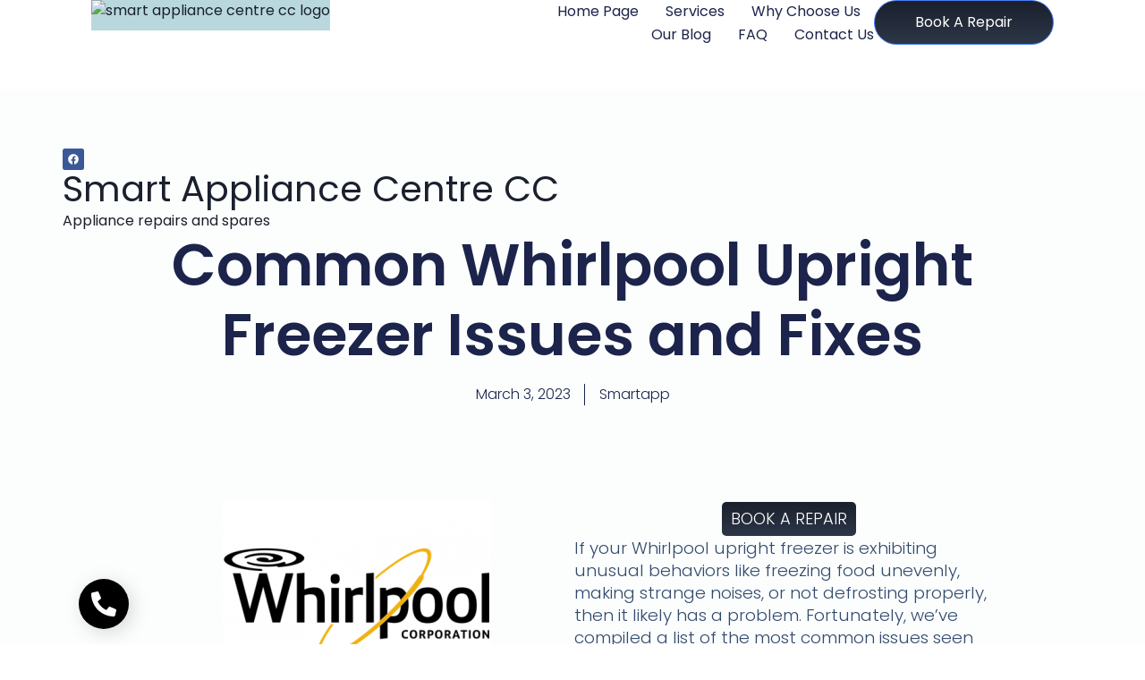

--- FILE ---
content_type: text/html; charset=UTF-8
request_url: https://www.smartappliance.co.za/2023/03/03/whirlpool-upright-freezer-issues/
body_size: 27474
content:
<!doctype html><html lang="en-US"><head><script data-no-optimize="1">var litespeed_docref=sessionStorage.getItem("litespeed_docref");litespeed_docref&&(Object.defineProperty(document,"referrer",{get:function(){return litespeed_docref}}),sessionStorage.removeItem("litespeed_docref"));</script> <meta charset="UTF-8"><meta name="viewport" content="width=device-width, initial-scale=1"><link rel="profile" href="https://gmpg.org/xfn/11"><meta name='robots' content='index, follow, max-image-preview:large, max-snippet:-1, max-video-preview:-1' /><title>whirlpool upright Freezer Issues - Smart Appliance Centre CC</title><meta name="description" content="whirlpool upright Freezer Issues - our guide will give you a breakdown of common issues and how to fix them - call our repair team" /><link rel="canonical" href="https://www.smartappliance.co.za/2023/03/03/whirlpool-upright-freezer-issues/" /><meta property="og:locale" content="en_US" /><meta property="og:type" content="article" /><meta property="og:title" content="whirlpool upright Freezer Issues - Smart Appliance Centre CC" /><meta property="og:description" content="whirlpool upright Freezer Issues - our guide will give you a breakdown of common issues and how to fix them - call our repair team" /><meta property="og:url" content="https://www.smartappliance.co.za/2023/03/03/whirlpool-upright-freezer-issues/" /><meta property="og:site_name" content="Smart Appliance Centre CC" /><meta property="article:publisher" content="https://www.facebook.com/SmartApplianceCentre/" /><meta property="article:published_time" content="2023-03-03T08:21:20+00:00" /><meta property="article:modified_time" content="2024-04-21T13:10:41+00:00" /><meta property="og:image" content="https://www.smartappliance.co.za/wp-content/uploads/2018/02/Whirlpool-300x207.png" /><meta name="author" content="Smartapp" /><meta name="twitter:card" content="summary_large_image" /><meta name="twitter:creator" content="@smartappliance7" /><meta name="twitter:site" content="@smartappliance7" /><meta name="twitter:label1" content="Written by" /><meta name="twitter:data1" content="Smartapp" /><meta name="twitter:label2" content="Est. reading time" /><meta name="twitter:data2" content="4 minutes" /><link rel='dns-prefetch' href='//js-eu1.hs-scripts.com' />
<script src="//www.googletagmanager.com/gtag/js?id=G-BWK6NQ0S3E"  data-cfasync="false" data-wpfc-render="false" async></script> <script data-cfasync="false" data-wpfc-render="false">var mi_version = '9.11.1';
var mi_track_user = true;
var mi_no_track_reason = '';
var MonsterInsightsDefaultLocations = {"page_location":"https:\/\/www.smartappliance.co.za\/2023\/03\/03\/whirlpool-upright-freezer-issues\/"};
if ( typeof MonsterInsightsPrivacyGuardFilter === 'function' ) {
var MonsterInsightsLocations = (typeof MonsterInsightsExcludeQuery === 'object') ? MonsterInsightsPrivacyGuardFilter( MonsterInsightsExcludeQuery ) : MonsterInsightsPrivacyGuardFilter( MonsterInsightsDefaultLocations );
} else {
var MonsterInsightsLocations = (typeof MonsterInsightsExcludeQuery === 'object') ? MonsterInsightsExcludeQuery : MonsterInsightsDefaultLocations;
}
var disableStrs = [
'ga-disable-G-BWK6NQ0S3E',
];
/* Function to detect opted out users */
function __gtagTrackerIsOptedOut() {
for (var index = 0; index < disableStrs.length; index++) {
if (document.cookie.indexOf(disableStrs[index] + '=true') > -1) {
return true;
}
}
return false;
}
/* Disable tracking if the opt-out cookie exists. */
if (__gtagTrackerIsOptedOut()) {
for (var index = 0; index < disableStrs.length; index++) {
window[disableStrs[index]] = true;
}
}
/* Opt-out function */
function __gtagTrackerOptout() {
for (var index = 0; index < disableStrs.length; index++) {
document.cookie = disableStrs[index] + '=true; expires=Thu, 31 Dec 2099 23:59:59 UTC; path=/';
window[disableStrs[index]] = true;
}
}
if ('undefined' === typeof gaOptout) {
function gaOptout() {
__gtagTrackerOptout();
}
}
window.dataLayer = window.dataLayer || [];
window.MonsterInsightsDualTracker = {
helpers: {},
trackers: {},
};
if (mi_track_user) {
function __gtagDataLayer() {
dataLayer.push(arguments);
}
function __gtagTracker(type, name, parameters) {
if (!parameters) {
parameters = {};
}
if (parameters.send_to) {
__gtagDataLayer.apply(null, arguments);
return;
}
if (type === 'event') {
parameters.send_to = monsterinsights_frontend.v4_id;
var hookName = name;
if (typeof parameters['event_category'] !== 'undefined') {
hookName = parameters['event_category'] + ':' + name;
}
if (typeof MonsterInsightsDualTracker.trackers[hookName] !== 'undefined') {
MonsterInsightsDualTracker.trackers[hookName](parameters);
} else {
__gtagDataLayer('event', name, parameters);
}
} else {
__gtagDataLayer.apply(null, arguments);
}
}
__gtagTracker('js', new Date());
__gtagTracker('set', {
'developer_id.dZGIzZG': true,
});
if ( MonsterInsightsLocations.page_location ) {
__gtagTracker('set', MonsterInsightsLocations);
}
__gtagTracker('config', 'G-BWK6NQ0S3E', {"allow_anchor":"true","forceSSL":"true","link_attribution":"true","page_path":location.pathname + location.search + location.hash} );
window.gtag = __gtagTracker;										(function () {
/* https://developers.google.com/analytics/devguides/collection/analyticsjs/ */
/* ga and __gaTracker compatibility shim. */
var noopfn = function () {
return null;
};
var newtracker = function () {
return new Tracker();
};
var Tracker = function () {
return null;
};
var p = Tracker.prototype;
p.get = noopfn;
p.set = noopfn;
p.send = function () {
var args = Array.prototype.slice.call(arguments);
args.unshift('send');
__gaTracker.apply(null, args);
};
var __gaTracker = function () {
var len = arguments.length;
if (len === 0) {
return;
}
var f = arguments[len - 1];
if (typeof f !== 'object' || f === null || typeof f.hitCallback !== 'function') {
if ('send' === arguments[0]) {
var hitConverted, hitObject = false, action;
if ('event' === arguments[1]) {
if ('undefined' !== typeof arguments[3]) {
hitObject = {
'eventAction': arguments[3],
'eventCategory': arguments[2],
'eventLabel': arguments[4],
'value': arguments[5] ? arguments[5] : 1,
}
}
}
if ('pageview' === arguments[1]) {
if ('undefined' !== typeof arguments[2]) {
hitObject = {
'eventAction': 'page_view',
'page_path': arguments[2],
}
}
}
if (typeof arguments[2] === 'object') {
hitObject = arguments[2];
}
if (typeof arguments[5] === 'object') {
Object.assign(hitObject, arguments[5]);
}
if ('undefined' !== typeof arguments[1].hitType) {
hitObject = arguments[1];
if ('pageview' === hitObject.hitType) {
hitObject.eventAction = 'page_view';
}
}
if (hitObject) {
action = 'timing' === arguments[1].hitType ? 'timing_complete' : hitObject.eventAction;
hitConverted = mapArgs(hitObject);
__gtagTracker('event', action, hitConverted);
}
}
return;
}
function mapArgs(args) {
var arg, hit = {};
var gaMap = {
'eventCategory': 'event_category',
'eventAction': 'event_action',
'eventLabel': 'event_label',
'eventValue': 'event_value',
'nonInteraction': 'non_interaction',
'timingCategory': 'event_category',
'timingVar': 'name',
'timingValue': 'value',
'timingLabel': 'event_label',
'page': 'page_path',
'location': 'page_location',
'title': 'page_title',
'referrer' : 'page_referrer',
};
for (arg in args) {
if (!(!args.hasOwnProperty(arg) || !gaMap.hasOwnProperty(arg))) {
hit[gaMap[arg]] = args[arg];
} else {
hit[arg] = args[arg];
}
}
return hit;
}
try {
f.hitCallback();
} catch (ex) {
}
};
__gaTracker.create = newtracker;
__gaTracker.getByName = newtracker;
__gaTracker.getAll = function () {
return [];
};
__gaTracker.remove = noopfn;
__gaTracker.loaded = true;
window['__gaTracker'] = __gaTracker;
})();
} else {
console.log("");
(function () {
function __gtagTracker() {
return null;
}
window['__gtagTracker'] = __gtagTracker;
window['gtag'] = __gtagTracker;
})();
}</script> <style id='wp-img-auto-sizes-contain-inline-css'>img:is([sizes=auto i],[sizes^="auto," i]){contain-intrinsic-size:3000px 1500px}
/*# sourceURL=wp-img-auto-sizes-contain-inline-css */</style><!-- <link data-optimized="2" rel="stylesheet" href="https://www.smartappliance.co.za/wp-content/litespeed/css/8b444efdbe799874d43aa2d3380ba6ca.css?ver=56e9a" /> -->
<link rel="stylesheet" type="text/css" href="//www.smartappliance.co.za/wp-content/cache/wpfc-minified/ffs1c273/9nlwn.css" media="all"/><style id='joinchat-button-style-inline-css'>.wp-block-joinchat-button{border:none!important;text-align:center}.wp-block-joinchat-button figure{display:table;margin:0 auto;padding:0}.wp-block-joinchat-button figcaption{font:normal normal 400 .6em/2em var(--wp--preset--font-family--system-font,sans-serif);margin:0;padding:0}.wp-block-joinchat-button .joinchat-button__qr{background-color:#fff;border:6px solid #25d366;border-radius:30px;box-sizing:content-box;display:block;height:200px;margin:auto;overflow:hidden;padding:10px;width:200px}.wp-block-joinchat-button .joinchat-button__qr canvas,.wp-block-joinchat-button .joinchat-button__qr img{display:block;margin:auto}.wp-block-joinchat-button .joinchat-button__link{align-items:center;background-color:#25d366;border:6px solid #25d366;border-radius:30px;display:inline-flex;flex-flow:row nowrap;justify-content:center;line-height:1.25em;margin:0 auto;text-decoration:none}.wp-block-joinchat-button .joinchat-button__link:before{background:transparent var(--joinchat-ico) no-repeat center;background-size:100%;content:"";display:block;height:1.5em;margin:-.75em .75em -.75em 0;width:1.5em}.wp-block-joinchat-button figure+.joinchat-button__link{margin-top:10px}@media (orientation:landscape)and (min-height:481px),(orientation:portrait)and (min-width:481px){.wp-block-joinchat-button.joinchat-button--qr-only figure+.joinchat-button__link{display:none}}@media (max-width:480px),(orientation:landscape)and (max-height:480px){.wp-block-joinchat-button figure{display:none}}
/*# sourceURL=https://www.smartappliance.co.za/wp-content/plugins/creame-whatsapp-me/gutenberg/build/style-index.css */</style><style id='global-styles-inline-css'>:root{--wp--preset--aspect-ratio--square: 1;--wp--preset--aspect-ratio--4-3: 4/3;--wp--preset--aspect-ratio--3-4: 3/4;--wp--preset--aspect-ratio--3-2: 3/2;--wp--preset--aspect-ratio--2-3: 2/3;--wp--preset--aspect-ratio--16-9: 16/9;--wp--preset--aspect-ratio--9-16: 9/16;--wp--preset--color--black: #000000;--wp--preset--color--cyan-bluish-gray: #abb8c3;--wp--preset--color--white: #ffffff;--wp--preset--color--pale-pink: #f78da7;--wp--preset--color--vivid-red: #cf2e2e;--wp--preset--color--luminous-vivid-orange: #ff6900;--wp--preset--color--luminous-vivid-amber: #fcb900;--wp--preset--color--light-green-cyan: #7bdcb5;--wp--preset--color--vivid-green-cyan: #00d084;--wp--preset--color--pale-cyan-blue: #8ed1fc;--wp--preset--color--vivid-cyan-blue: #0693e3;--wp--preset--color--vivid-purple: #9b51e0;--wp--preset--gradient--vivid-cyan-blue-to-vivid-purple: linear-gradient(135deg,rgb(6,147,227) 0%,rgb(155,81,224) 100%);--wp--preset--gradient--light-green-cyan-to-vivid-green-cyan: linear-gradient(135deg,rgb(122,220,180) 0%,rgb(0,208,130) 100%);--wp--preset--gradient--luminous-vivid-amber-to-luminous-vivid-orange: linear-gradient(135deg,rgb(252,185,0) 0%,rgb(255,105,0) 100%);--wp--preset--gradient--luminous-vivid-orange-to-vivid-red: linear-gradient(135deg,rgb(255,105,0) 0%,rgb(207,46,46) 100%);--wp--preset--gradient--very-light-gray-to-cyan-bluish-gray: linear-gradient(135deg,rgb(238,238,238) 0%,rgb(169,184,195) 100%);--wp--preset--gradient--cool-to-warm-spectrum: linear-gradient(135deg,rgb(74,234,220) 0%,rgb(151,120,209) 20%,rgb(207,42,186) 40%,rgb(238,44,130) 60%,rgb(251,105,98) 80%,rgb(254,248,76) 100%);--wp--preset--gradient--blush-light-purple: linear-gradient(135deg,rgb(255,206,236) 0%,rgb(152,150,240) 100%);--wp--preset--gradient--blush-bordeaux: linear-gradient(135deg,rgb(254,205,165) 0%,rgb(254,45,45) 50%,rgb(107,0,62) 100%);--wp--preset--gradient--luminous-dusk: linear-gradient(135deg,rgb(255,203,112) 0%,rgb(199,81,192) 50%,rgb(65,88,208) 100%);--wp--preset--gradient--pale-ocean: linear-gradient(135deg,rgb(255,245,203) 0%,rgb(182,227,212) 50%,rgb(51,167,181) 100%);--wp--preset--gradient--electric-grass: linear-gradient(135deg,rgb(202,248,128) 0%,rgb(113,206,126) 100%);--wp--preset--gradient--midnight: linear-gradient(135deg,rgb(2,3,129) 0%,rgb(40,116,252) 100%);--wp--preset--font-size--small: 13px;--wp--preset--font-size--medium: 20px;--wp--preset--font-size--large: 36px;--wp--preset--font-size--x-large: 42px;--wp--preset--spacing--20: 0.44rem;--wp--preset--spacing--30: 0.67rem;--wp--preset--spacing--40: 1rem;--wp--preset--spacing--50: 1.5rem;--wp--preset--spacing--60: 2.25rem;--wp--preset--spacing--70: 3.38rem;--wp--preset--spacing--80: 5.06rem;--wp--preset--shadow--natural: 6px 6px 9px rgba(0, 0, 0, 0.2);--wp--preset--shadow--deep: 12px 12px 50px rgba(0, 0, 0, 0.4);--wp--preset--shadow--sharp: 6px 6px 0px rgba(0, 0, 0, 0.2);--wp--preset--shadow--outlined: 6px 6px 0px -3px rgb(255, 255, 255), 6px 6px rgb(0, 0, 0);--wp--preset--shadow--crisp: 6px 6px 0px rgb(0, 0, 0);}:root { --wp--style--global--content-size: 800px;--wp--style--global--wide-size: 1200px; }:where(body) { margin: 0; }.wp-site-blocks > .alignleft { float: left; margin-right: 2em; }.wp-site-blocks > .alignright { float: right; margin-left: 2em; }.wp-site-blocks > .aligncenter { justify-content: center; margin-left: auto; margin-right: auto; }:where(.wp-site-blocks) > * { margin-block-start: 24px; margin-block-end: 0; }:where(.wp-site-blocks) > :first-child { margin-block-start: 0; }:where(.wp-site-blocks) > :last-child { margin-block-end: 0; }:root { --wp--style--block-gap: 24px; }:root :where(.is-layout-flow) > :first-child{margin-block-start: 0;}:root :where(.is-layout-flow) > :last-child{margin-block-end: 0;}:root :where(.is-layout-flow) > *{margin-block-start: 24px;margin-block-end: 0;}:root :where(.is-layout-constrained) > :first-child{margin-block-start: 0;}:root :where(.is-layout-constrained) > :last-child{margin-block-end: 0;}:root :where(.is-layout-constrained) > *{margin-block-start: 24px;margin-block-end: 0;}:root :where(.is-layout-flex){gap: 24px;}:root :where(.is-layout-grid){gap: 24px;}.is-layout-flow > .alignleft{float: left;margin-inline-start: 0;margin-inline-end: 2em;}.is-layout-flow > .alignright{float: right;margin-inline-start: 2em;margin-inline-end: 0;}.is-layout-flow > .aligncenter{margin-left: auto !important;margin-right: auto !important;}.is-layout-constrained > .alignleft{float: left;margin-inline-start: 0;margin-inline-end: 2em;}.is-layout-constrained > .alignright{float: right;margin-inline-start: 2em;margin-inline-end: 0;}.is-layout-constrained > .aligncenter{margin-left: auto !important;margin-right: auto !important;}.is-layout-constrained > :where(:not(.alignleft):not(.alignright):not(.alignfull)){max-width: var(--wp--style--global--content-size);margin-left: auto !important;margin-right: auto !important;}.is-layout-constrained > .alignwide{max-width: var(--wp--style--global--wide-size);}body .is-layout-flex{display: flex;}.is-layout-flex{flex-wrap: wrap;align-items: center;}.is-layout-flex > :is(*, div){margin: 0;}body .is-layout-grid{display: grid;}.is-layout-grid > :is(*, div){margin: 0;}body{padding-top: 0px;padding-right: 0px;padding-bottom: 0px;padding-left: 0px;}a:where(:not(.wp-element-button)){text-decoration: underline;}:root :where(.wp-element-button, .wp-block-button__link){background-color: #32373c;border-width: 0;color: #fff;font-family: inherit;font-size: inherit;font-style: inherit;font-weight: inherit;letter-spacing: inherit;line-height: inherit;padding-top: calc(0.667em + 2px);padding-right: calc(1.333em + 2px);padding-bottom: calc(0.667em + 2px);padding-left: calc(1.333em + 2px);text-decoration: none;text-transform: inherit;}.has-black-color{color: var(--wp--preset--color--black) !important;}.has-cyan-bluish-gray-color{color: var(--wp--preset--color--cyan-bluish-gray) !important;}.has-white-color{color: var(--wp--preset--color--white) !important;}.has-pale-pink-color{color: var(--wp--preset--color--pale-pink) !important;}.has-vivid-red-color{color: var(--wp--preset--color--vivid-red) !important;}.has-luminous-vivid-orange-color{color: var(--wp--preset--color--luminous-vivid-orange) !important;}.has-luminous-vivid-amber-color{color: var(--wp--preset--color--luminous-vivid-amber) !important;}.has-light-green-cyan-color{color: var(--wp--preset--color--light-green-cyan) !important;}.has-vivid-green-cyan-color{color: var(--wp--preset--color--vivid-green-cyan) !important;}.has-pale-cyan-blue-color{color: var(--wp--preset--color--pale-cyan-blue) !important;}.has-vivid-cyan-blue-color{color: var(--wp--preset--color--vivid-cyan-blue) !important;}.has-vivid-purple-color{color: var(--wp--preset--color--vivid-purple) !important;}.has-black-background-color{background-color: var(--wp--preset--color--black) !important;}.has-cyan-bluish-gray-background-color{background-color: var(--wp--preset--color--cyan-bluish-gray) !important;}.has-white-background-color{background-color: var(--wp--preset--color--white) !important;}.has-pale-pink-background-color{background-color: var(--wp--preset--color--pale-pink) !important;}.has-vivid-red-background-color{background-color: var(--wp--preset--color--vivid-red) !important;}.has-luminous-vivid-orange-background-color{background-color: var(--wp--preset--color--luminous-vivid-orange) !important;}.has-luminous-vivid-amber-background-color{background-color: var(--wp--preset--color--luminous-vivid-amber) !important;}.has-light-green-cyan-background-color{background-color: var(--wp--preset--color--light-green-cyan) !important;}.has-vivid-green-cyan-background-color{background-color: var(--wp--preset--color--vivid-green-cyan) !important;}.has-pale-cyan-blue-background-color{background-color: var(--wp--preset--color--pale-cyan-blue) !important;}.has-vivid-cyan-blue-background-color{background-color: var(--wp--preset--color--vivid-cyan-blue) !important;}.has-vivid-purple-background-color{background-color: var(--wp--preset--color--vivid-purple) !important;}.has-black-border-color{border-color: var(--wp--preset--color--black) !important;}.has-cyan-bluish-gray-border-color{border-color: var(--wp--preset--color--cyan-bluish-gray) !important;}.has-white-border-color{border-color: var(--wp--preset--color--white) !important;}.has-pale-pink-border-color{border-color: var(--wp--preset--color--pale-pink) !important;}.has-vivid-red-border-color{border-color: var(--wp--preset--color--vivid-red) !important;}.has-luminous-vivid-orange-border-color{border-color: var(--wp--preset--color--luminous-vivid-orange) !important;}.has-luminous-vivid-amber-border-color{border-color: var(--wp--preset--color--luminous-vivid-amber) !important;}.has-light-green-cyan-border-color{border-color: var(--wp--preset--color--light-green-cyan) !important;}.has-vivid-green-cyan-border-color{border-color: var(--wp--preset--color--vivid-green-cyan) !important;}.has-pale-cyan-blue-border-color{border-color: var(--wp--preset--color--pale-cyan-blue) !important;}.has-vivid-cyan-blue-border-color{border-color: var(--wp--preset--color--vivid-cyan-blue) !important;}.has-vivid-purple-border-color{border-color: var(--wp--preset--color--vivid-purple) !important;}.has-vivid-cyan-blue-to-vivid-purple-gradient-background{background: var(--wp--preset--gradient--vivid-cyan-blue-to-vivid-purple) !important;}.has-light-green-cyan-to-vivid-green-cyan-gradient-background{background: var(--wp--preset--gradient--light-green-cyan-to-vivid-green-cyan) !important;}.has-luminous-vivid-amber-to-luminous-vivid-orange-gradient-background{background: var(--wp--preset--gradient--luminous-vivid-amber-to-luminous-vivid-orange) !important;}.has-luminous-vivid-orange-to-vivid-red-gradient-background{background: var(--wp--preset--gradient--luminous-vivid-orange-to-vivid-red) !important;}.has-very-light-gray-to-cyan-bluish-gray-gradient-background{background: var(--wp--preset--gradient--very-light-gray-to-cyan-bluish-gray) !important;}.has-cool-to-warm-spectrum-gradient-background{background: var(--wp--preset--gradient--cool-to-warm-spectrum) !important;}.has-blush-light-purple-gradient-background{background: var(--wp--preset--gradient--blush-light-purple) !important;}.has-blush-bordeaux-gradient-background{background: var(--wp--preset--gradient--blush-bordeaux) !important;}.has-luminous-dusk-gradient-background{background: var(--wp--preset--gradient--luminous-dusk) !important;}.has-pale-ocean-gradient-background{background: var(--wp--preset--gradient--pale-ocean) !important;}.has-electric-grass-gradient-background{background: var(--wp--preset--gradient--electric-grass) !important;}.has-midnight-gradient-background{background: var(--wp--preset--gradient--midnight) !important;}.has-small-font-size{font-size: var(--wp--preset--font-size--small) !important;}.has-medium-font-size{font-size: var(--wp--preset--font-size--medium) !important;}.has-large-font-size{font-size: var(--wp--preset--font-size--large) !important;}.has-x-large-font-size{font-size: var(--wp--preset--font-size--x-large) !important;}
:root :where(.wp-block-pullquote){font-size: 1.5em;line-height: 1.6;}
/*# sourceURL=global-styles-inline-css */</style><style id='dominant-color-styles-inline-css'>img[data-dominant-color]:not(.has-transparency) { background-color: var(--dominant-color); }
/*# sourceURL=dominant-color-styles-inline-css */</style> <script src='//www.smartappliance.co.za/wp-content/cache/wpfc-minified/1fcj14hp/9ms27.js' type="text/javascript"></script>
<!-- <script type="litespeed/javascript" data-src="https://www.smartappliance.co.za/wp-content/plugins/google-analytics-for-wordpress/assets/js/frontend-gtag.min.js" id="monsterinsights-frontend-script-js" data-wp-strategy="async"></script> --> <script data-cfasync="false" data-wpfc-render="false" id='monsterinsights-frontend-script-js-extra'>var monsterinsights_frontend = {"js_events_tracking":"true","download_extensions":"doc,pdf,ppt,zip,xls,docx,pptx,xlsx","inbound_paths":"[]","home_url":"https:\/\/www.smartappliance.co.za","hash_tracking":"true","v4_id":"G-BWK6NQ0S3E"};</script> <script src='//www.smartappliance.co.za/wp-content/cache/wpfc-minified/kc9yogbp/9ms27.js' type="text/javascript"></script>
<!-- <script type="litespeed/javascript" data-src="https://www.smartappliance.co.za/wp-includes/js/jquery/jquery.min.js" id="jquery-core-js"></script> --> <meta name="generator" content="auto-sizes 1.7.0"><meta name="generator" content="dominant-color-images 1.2.0">
<script class="hsq-set-content-id" data-content-id="blog-post" type="litespeed/javascript">var _hsq=_hsq||[];_hsq.push(["setContentType","blog-post"])</script> <meta name="generator" content="performance-lab 4.0.1; plugins: auto-sizes, dominant-color-images, image-prioritizer, performant-translations, speculation-rules, web-worker-offloading"><meta name="generator" content="performant-translations 1.2.0"><meta name="generator" content="web-worker-offloading 0.2.0"><meta name="generator" content="speculation-rules 1.6.0"><meta name="generator" content="Elementor 3.34.3; features: e_font_icon_svg, additional_custom_breakpoints; settings: css_print_method-external, google_font-enabled, font_display-swap">
<!DOCTYPE html><html lang="en"><head> <script type="litespeed/javascript" data-src="https://www.googletagmanager.com/gtag/js?id=AW-16592761546"></script> <script type="litespeed/javascript">window.dataLayer=window.dataLayer||[];function gtag(){dataLayer.push(arguments)}
gtag('js',new Date());gtag('config','AW-16592761546')</script> </head><body> <script data-no-optimize="1">window.lazyLoadOptions=Object.assign({},{threshold:300},window.lazyLoadOptions||{});!function(t,e){"object"==typeof exports&&"undefined"!=typeof module?module.exports=e():"function"==typeof define&&define.amd?define(e):(t="undefined"!=typeof globalThis?globalThis:t||self).LazyLoad=e()}(this,function(){"use strict";function e(){return(e=Object.assign||function(t){for(var e=1;e<arguments.length;e++){var n,a=arguments[e];for(n in a)Object.prototype.hasOwnProperty.call(a,n)&&(t[n]=a[n])}return t}).apply(this,arguments)}function o(t){return e({},at,t)}function l(t,e){return t.getAttribute(gt+e)}function c(t){return l(t,vt)}function s(t,e){return function(t,e,n){e=gt+e;null!==n?t.setAttribute(e,n):t.removeAttribute(e)}(t,vt,e)}function i(t){return s(t,null),0}function r(t){return null===c(t)}function u(t){return c(t)===_t}function d(t,e,n,a){t&&(void 0===a?void 0===n?t(e):t(e,n):t(e,n,a))}function f(t,e){et?t.classList.add(e):t.className+=(t.className?" ":"")+e}function _(t,e){et?t.classList.remove(e):t.className=t.className.replace(new RegExp("(^|\\s+)"+e+"(\\s+|$)")," ").replace(/^\s+/,"").replace(/\s+$/,"")}function g(t){return t.llTempImage}function v(t,e){!e||(e=e._observer)&&e.unobserve(t)}function b(t,e){t&&(t.loadingCount+=e)}function p(t,e){t&&(t.toLoadCount=e)}function n(t){for(var e,n=[],a=0;e=t.children[a];a+=1)"SOURCE"===e.tagName&&n.push(e);return n}function h(t,e){(t=t.parentNode)&&"PICTURE"===t.tagName&&n(t).forEach(e)}function a(t,e){n(t).forEach(e)}function m(t){return!!t[lt]}function E(t){return t[lt]}function I(t){return delete t[lt]}function y(e,t){var n;m(e)||(n={},t.forEach(function(t){n[t]=e.getAttribute(t)}),e[lt]=n)}function L(a,t){var o;m(a)&&(o=E(a),t.forEach(function(t){var e,n;e=a,(t=o[n=t])?e.setAttribute(n,t):e.removeAttribute(n)}))}function k(t,e,n){f(t,e.class_loading),s(t,st),n&&(b(n,1),d(e.callback_loading,t,n))}function A(t,e,n){n&&t.setAttribute(e,n)}function O(t,e){A(t,rt,l(t,e.data_sizes)),A(t,it,l(t,e.data_srcset)),A(t,ot,l(t,e.data_src))}function w(t,e,n){var a=l(t,e.data_bg_multi),o=l(t,e.data_bg_multi_hidpi);(a=nt&&o?o:a)&&(t.style.backgroundImage=a,n=n,f(t=t,(e=e).class_applied),s(t,dt),n&&(e.unobserve_completed&&v(t,e),d(e.callback_applied,t,n)))}function x(t,e){!e||0<e.loadingCount||0<e.toLoadCount||d(t.callback_finish,e)}function M(t,e,n){t.addEventListener(e,n),t.llEvLisnrs[e]=n}function N(t){return!!t.llEvLisnrs}function z(t){if(N(t)){var e,n,a=t.llEvLisnrs;for(e in a){var o=a[e];n=e,o=o,t.removeEventListener(n,o)}delete t.llEvLisnrs}}function C(t,e,n){var a;delete t.llTempImage,b(n,-1),(a=n)&&--a.toLoadCount,_(t,e.class_loading),e.unobserve_completed&&v(t,n)}function R(i,r,c){var l=g(i)||i;N(l)||function(t,e,n){N(t)||(t.llEvLisnrs={});var a="VIDEO"===t.tagName?"loadeddata":"load";M(t,a,e),M(t,"error",n)}(l,function(t){var e,n,a,o;n=r,a=c,o=u(e=i),C(e,n,a),f(e,n.class_loaded),s(e,ut),d(n.callback_loaded,e,a),o||x(n,a),z(l)},function(t){var e,n,a,o;n=r,a=c,o=u(e=i),C(e,n,a),f(e,n.class_error),s(e,ft),d(n.callback_error,e,a),o||x(n,a),z(l)})}function T(t,e,n){var a,o,i,r,c;t.llTempImage=document.createElement("IMG"),R(t,e,n),m(c=t)||(c[lt]={backgroundImage:c.style.backgroundImage}),i=n,r=l(a=t,(o=e).data_bg),c=l(a,o.data_bg_hidpi),(r=nt&&c?c:r)&&(a.style.backgroundImage='url("'.concat(r,'")'),g(a).setAttribute(ot,r),k(a,o,i)),w(t,e,n)}function G(t,e,n){var a;R(t,e,n),a=e,e=n,(t=Et[(n=t).tagName])&&(t(n,a),k(n,a,e))}function D(t,e,n){var a;a=t,(-1<It.indexOf(a.tagName)?G:T)(t,e,n)}function S(t,e,n){var a;t.setAttribute("loading","lazy"),R(t,e,n),a=e,(e=Et[(n=t).tagName])&&e(n,a),s(t,_t)}function V(t){t.removeAttribute(ot),t.removeAttribute(it),t.removeAttribute(rt)}function j(t){h(t,function(t){L(t,mt)}),L(t,mt)}function F(t){var e;(e=yt[t.tagName])?e(t):m(e=t)&&(t=E(e),e.style.backgroundImage=t.backgroundImage)}function P(t,e){var n;F(t),n=e,r(e=t)||u(e)||(_(e,n.class_entered),_(e,n.class_exited),_(e,n.class_applied),_(e,n.class_loading),_(e,n.class_loaded),_(e,n.class_error)),i(t),I(t)}function U(t,e,n,a){var o;n.cancel_on_exit&&(c(t)!==st||"IMG"===t.tagName&&(z(t),h(o=t,function(t){V(t)}),V(o),j(t),_(t,n.class_loading),b(a,-1),i(t),d(n.callback_cancel,t,e,a)))}function $(t,e,n,a){var o,i,r=(i=t,0<=bt.indexOf(c(i)));s(t,"entered"),f(t,n.class_entered),_(t,n.class_exited),o=t,i=a,n.unobserve_entered&&v(o,i),d(n.callback_enter,t,e,a),r||D(t,n,a)}function q(t){return t.use_native&&"loading"in HTMLImageElement.prototype}function H(t,o,i){t.forEach(function(t){return(a=t).isIntersecting||0<a.intersectionRatio?$(t.target,t,o,i):(e=t.target,n=t,a=o,t=i,void(r(e)||(f(e,a.class_exited),U(e,n,a,t),d(a.callback_exit,e,n,t))));var e,n,a})}function B(e,n){var t;tt&&!q(e)&&(n._observer=new IntersectionObserver(function(t){H(t,e,n)},{root:(t=e).container===document?null:t.container,rootMargin:t.thresholds||t.threshold+"px"}))}function J(t){return Array.prototype.slice.call(t)}function K(t){return t.container.querySelectorAll(t.elements_selector)}function Q(t){return c(t)===ft}function W(t,e){return e=t||K(e),J(e).filter(r)}function X(e,t){var n;(n=K(e),J(n).filter(Q)).forEach(function(t){_(t,e.class_error),i(t)}),t.update()}function t(t,e){var n,a,t=o(t);this._settings=t,this.loadingCount=0,B(t,this),n=t,a=this,Y&&window.addEventListener("online",function(){X(n,a)}),this.update(e)}var Y="undefined"!=typeof window,Z=Y&&!("onscroll"in window)||"undefined"!=typeof navigator&&/(gle|ing|ro)bot|crawl|spider/i.test(navigator.userAgent),tt=Y&&"IntersectionObserver"in window,et=Y&&"classList"in document.createElement("p"),nt=Y&&1<window.devicePixelRatio,at={elements_selector:".lazy",container:Z||Y?document:null,threshold:300,thresholds:null,data_src:"src",data_srcset:"srcset",data_sizes:"sizes",data_bg:"bg",data_bg_hidpi:"bg-hidpi",data_bg_multi:"bg-multi",data_bg_multi_hidpi:"bg-multi-hidpi",data_poster:"poster",class_applied:"applied",class_loading:"litespeed-loading",class_loaded:"litespeed-loaded",class_error:"error",class_entered:"entered",class_exited:"exited",unobserve_completed:!0,unobserve_entered:!1,cancel_on_exit:!0,callback_enter:null,callback_exit:null,callback_applied:null,callback_loading:null,callback_loaded:null,callback_error:null,callback_finish:null,callback_cancel:null,use_native:!1},ot="src",it="srcset",rt="sizes",ct="poster",lt="llOriginalAttrs",st="loading",ut="loaded",dt="applied",ft="error",_t="native",gt="data-",vt="ll-status",bt=[st,ut,dt,ft],pt=[ot],ht=[ot,ct],mt=[ot,it,rt],Et={IMG:function(t,e){h(t,function(t){y(t,mt),O(t,e)}),y(t,mt),O(t,e)},IFRAME:function(t,e){y(t,pt),A(t,ot,l(t,e.data_src))},VIDEO:function(t,e){a(t,function(t){y(t,pt),A(t,ot,l(t,e.data_src))}),y(t,ht),A(t,ct,l(t,e.data_poster)),A(t,ot,l(t,e.data_src)),t.load()}},It=["IMG","IFRAME","VIDEO"],yt={IMG:j,IFRAME:function(t){L(t,pt)},VIDEO:function(t){a(t,function(t){L(t,pt)}),L(t,ht),t.load()}},Lt=["IMG","IFRAME","VIDEO"];return t.prototype={update:function(t){var e,n,a,o=this._settings,i=W(t,o);{if(p(this,i.length),!Z&&tt)return q(o)?(e=o,n=this,i.forEach(function(t){-1!==Lt.indexOf(t.tagName)&&S(t,e,n)}),void p(n,0)):(t=this._observer,o=i,t.disconnect(),a=t,void o.forEach(function(t){a.observe(t)}));this.loadAll(i)}},destroy:function(){this._observer&&this._observer.disconnect(),K(this._settings).forEach(function(t){I(t)}),delete this._observer,delete this._settings,delete this.loadingCount,delete this.toLoadCount},loadAll:function(t){var e=this,n=this._settings;W(t,n).forEach(function(t){v(t,e),D(t,n,e)})},restoreAll:function(){var e=this._settings;K(e).forEach(function(t){P(t,e)})}},t.load=function(t,e){e=o(e);D(t,e)},t.resetStatus=function(t){i(t)},t}),function(t,e){"use strict";function n(){e.body.classList.add("litespeed_lazyloaded")}function a(){console.log("[LiteSpeed] Start Lazy Load"),o=new LazyLoad(Object.assign({},t.lazyLoadOptions||{},{elements_selector:"[data-lazyloaded]",callback_finish:n})),i=function(){o.update()},t.MutationObserver&&new MutationObserver(i).observe(e.documentElement,{childList:!0,subtree:!0,attributes:!0})}var o,i;t.addEventListener?t.addEventListener("load",a,!1):t.attachEvent("onload",a)}(window,document);</script><script data-no-optimize="1">window.litespeed_ui_events=window.litespeed_ui_events||["mouseover","click","keydown","wheel","touchmove","touchstart"];var urlCreator=window.URL||window.webkitURL;function litespeed_load_delayed_js_force(){console.log("[LiteSpeed] Start Load JS Delayed"),litespeed_ui_events.forEach(e=>{window.removeEventListener(e,litespeed_load_delayed_js_force,{passive:!0})}),document.querySelectorAll("iframe[data-litespeed-src]").forEach(e=>{e.setAttribute("src",e.getAttribute("data-litespeed-src"))}),"loading"==document.readyState?window.addEventListener("DOMContentLoaded",litespeed_load_delayed_js):litespeed_load_delayed_js()}litespeed_ui_events.forEach(e=>{window.addEventListener(e,litespeed_load_delayed_js_force,{passive:!0})});async function litespeed_load_delayed_js(){let t=[];for(var d in document.querySelectorAll('script[type="litespeed/javascript"]').forEach(e=>{t.push(e)}),t)await new Promise(e=>litespeed_load_one(t[d],e));document.dispatchEvent(new Event("DOMContentLiteSpeedLoaded")),window.dispatchEvent(new Event("DOMContentLiteSpeedLoaded"))}function litespeed_load_one(t,e){console.log("[LiteSpeed] Load ",t);var d=document.createElement("script");d.addEventListener("load",e),d.addEventListener("error",e),t.getAttributeNames().forEach(e=>{"type"!=e&&d.setAttribute("data-src"==e?"src":e,t.getAttribute(e))});let a=!(d.type="text/javascript");!d.src&&t.textContent&&(d.src=litespeed_inline2src(t.textContent),a=!0),t.after(d),t.remove(),a&&e()}function litespeed_inline2src(t){try{var d=urlCreator.createObjectURL(new Blob([t.replace(/^(?:<!--)?(.*?)(?:-->)?$/gm,"$1")],{type:"text/javascript"}))}catch(e){d="data:text/javascript;base64,"+btoa(t.replace(/^(?:<!--)?(.*?)(?:-->)?$/gm,"$1"))}return d}</script><script data-no-optimize="1">var litespeed_vary=document.cookie.replace(/(?:(?:^|.*;\s*)_lscache_vary\s*\=\s*([^;]*).*$)|^.*$/,"");litespeed_vary||fetch("/wp-content/plugins/litespeed-cache/guest.vary.php",{method:"POST",cache:"no-cache",redirect:"follow"}).then(e=>e.json()).then(e=>{console.log(e),e.hasOwnProperty("reload")&&"yes"==e.reload&&(sessionStorage.setItem("litespeed_docref",document.referrer),window.location.reload(!0))});</script><script data-optimized="1" type="litespeed/javascript" data-src="https://www.smartappliance.co.za/wp-content/litespeed/js/5f102228185c9fc7bc62e0a72a2d8956.js?ver=56e9a"></script><script defer src="https://static.cloudflareinsights.com/beacon.min.js/vcd15cbe7772f49c399c6a5babf22c1241717689176015" integrity="sha512-ZpsOmlRQV6y907TI0dKBHq9Md29nnaEIPlkf84rnaERnq6zvWvPUqr2ft8M1aS28oN72PdrCzSjY4U6VaAw1EQ==" data-cf-beacon='{"version":"2024.11.0","token":"cbda4ad3dc034229b39d71521ea3591f","r":1,"server_timing":{"name":{"cfCacheStatus":true,"cfEdge":true,"cfExtPri":true,"cfL4":true,"cfOrigin":true,"cfSpeedBrain":true},"location_startswith":null}}' crossorigin="anonymous"></script>
</body></html><meta name="generator" content="optimization-detective 1.0.0-beta4; rest_api_unavailable"><style>.e-con.e-parent:nth-of-type(n+4):not(.e-lazyloaded):not(.e-no-lazyload),
.e-con.e-parent:nth-of-type(n+4):not(.e-lazyloaded):not(.e-no-lazyload) * {
background-image: none !important;
}
@media screen and (max-height: 1024px) {
.e-con.e-parent:nth-of-type(n+3):not(.e-lazyloaded):not(.e-no-lazyload),
.e-con.e-parent:nth-of-type(n+3):not(.e-lazyloaded):not(.e-no-lazyload) * {
background-image: none !important;
}
}
@media screen and (max-height: 640px) {
.e-con.e-parent:nth-of-type(n+2):not(.e-lazyloaded):not(.e-no-lazyload),
.e-con.e-parent:nth-of-type(n+2):not(.e-lazyloaded):not(.e-no-lazyload) * {
background-image: none !important;
}
}</style><meta name="generator" content="image-prioritizer 1.0.0-beta3"><meta name="theme-color" content="#EDF2F7"></head><body class="wp-singular post-template-default single single-post postid-56758 single-format-standard wp-custom-logo wp-embed-responsive wp-theme-hello-elementor ally-default hello-elementor-default elementor-default elementor-kit-939 elementor-page elementor-page-56758 elementor-page-198515"><a class="skip-link screen-reader-text" href="#content">Skip to content</a><header data-elementor-type="header" data-elementor-id="198195" class="elementor elementor-198195 elementor-location-header" data-elementor-post-type="elementor_library"><div class="elementor-element elementor-element-4f58dd98 e-con-full e-flex e-con e-parent" data-id="4f58dd98" data-element_type="container" data-settings="{&quot;background_background&quot;:&quot;classic&quot;,&quot;sticky&quot;:&quot;top&quot;,&quot;sticky_on&quot;:[&quot;desktop&quot;,&quot;tablet&quot;,&quot;mobile&quot;],&quot;sticky_offset&quot;:0,&quot;sticky_effects_offset&quot;:0,&quot;sticky_anchor_link_offset&quot;:0}"><div class="elementor-element elementor-element-3c85e8d8 e-con-full e-flex e-con e-child" data-id="3c85e8d8" data-element_type="container"><div class="elementor-element elementor-element-154aa330 elementor-widget elementor-widget-theme-site-logo elementor-widget-image" data-id="154aa330" data-element_type="widget" data-widget_type="theme-site-logo.default">
<a href="https://www.smartappliance.co.za">
<img data-lazyloaded="1" src="[data-uri]" width="250" height="250" data-src="https://www.smartappliance.co.za/wp-content/uploads/2025/10/cropped-smart-appliance-centre-cc-logo-.avif" class="attachment-full size-full wp-image-196428 not-transparent" alt="smart appliance centre cc logo" data-srcset="https://www.smartappliance.co.za/wp-content/uploads/2025/10/cropped-smart-appliance-centre-cc-logo-.avif 250w, https://www.smartappliance.co.za/wp-content/uploads/2025/10/cropped-smart-appliance-centre-cc-logo--150x150.avif 150w" data-sizes="(max-width: 250px) 100vw, 250px" data-has-transparency="false" data-dominant-color="b8d8dd" style="--dominant-color: #b8d8dd" />				</a></div></div><div class="elementor-element elementor-element-18cbd55f e-con-full e-flex e-con e-child" data-id="18cbd55f" data-element_type="container"><div class="elementor-element elementor-element-7042f222 elementor-nav-menu--stretch elementor-nav-menu__align-end elementor-nav-menu--dropdown-mobile elementor-nav-menu__text-align-aside elementor-nav-menu--toggle elementor-nav-menu--burger elementor-widget elementor-widget-nav-menu" data-id="7042f222" data-element_type="widget" data-settings="{&quot;full_width&quot;:&quot;stretch&quot;,&quot;layout&quot;:&quot;horizontal&quot;,&quot;submenu_icon&quot;:{&quot;value&quot;:&quot;&lt;svg aria-hidden=\&quot;true\&quot; class=\&quot;e-font-icon-svg e-fas-caret-down\&quot; viewBox=\&quot;0 0 320 512\&quot; xmlns=\&quot;http:\/\/www.w3.org\/2000\/svg\&quot;&gt;&lt;path d=\&quot;M31.3 192h257.3c17.8 0 26.7 21.5 14.1 34.1L174.1 354.8c-7.8 7.8-20.5 7.8-28.3 0L17.2 226.1C4.6 213.5 13.5 192 31.3 192z\&quot;&gt;&lt;\/path&gt;&lt;\/svg&gt;&quot;,&quot;library&quot;:&quot;fa-solid&quot;},&quot;toggle&quot;:&quot;burger&quot;}" data-widget_type="nav-menu.default"><nav aria-label="Menu" class="elementor-nav-menu--main elementor-nav-menu__container elementor-nav-menu--layout-horizontal e--pointer-underline e--animation-fade"><ul id="menu-1-7042f222" class="elementor-nav-menu"><li class="menu-item menu-item-type-post_type menu-item-object-page menu-item-home menu-item-189885"><a href="https://www.smartappliance.co.za/" class="elementor-item">Home page</a></li><li class="menu-item menu-item-type-post_type menu-item-object-page menu-item-189886"><a href="https://www.smartappliance.co.za/about-us-east-coast-appliance-repairs/" class="elementor-item">Services</a></li><li class="menu-item menu-item-type-post_type menu-item-object-page menu-item-189883"><a href="https://www.smartappliance.co.za/durban-appliance-repairs/" class="elementor-item">Why choose us</a></li><li class="menu-item menu-item-type-post_type menu-item-object-page current_page_parent menu-item-189884"><a href="https://www.smartappliance.co.za/appliance-repair-blog/" class="elementor-item">Our Blog</a></li><li class="menu-item menu-item-type-post_type menu-item-object-page menu-item-198496"><a href="https://www.smartappliance.co.za/faq/" class="elementor-item">FAQ</a></li><li class="menu-item menu-item-type-post_type menu-item-object-page menu-item-189893"><a href="https://www.smartappliance.co.za/contact-us/" class="elementor-item">contact us</a></li></ul></nav><div class="elementor-menu-toggle" role="button" tabindex="0" aria-label="Menu Toggle" aria-expanded="false">
<svg aria-hidden="true" role="presentation" class="elementor-menu-toggle__icon--open e-font-icon-svg e-eicon-menu-bar" viewBox="0 0 1000 1000" xmlns="http://www.w3.org/2000/svg"><path d="M104 333H896C929 333 958 304 958 271S929 208 896 208H104C71 208 42 237 42 271S71 333 104 333ZM104 583H896C929 583 958 554 958 521S929 458 896 458H104C71 458 42 487 42 521S71 583 104 583ZM104 833H896C929 833 958 804 958 771S929 708 896 708H104C71 708 42 737 42 771S71 833 104 833Z"></path></svg><svg aria-hidden="true" role="presentation" class="elementor-menu-toggle__icon--close e-font-icon-svg e-eicon-close" viewBox="0 0 1000 1000" xmlns="http://www.w3.org/2000/svg"><path d="M742 167L500 408 258 167C246 154 233 150 217 150 196 150 179 158 167 167 154 179 150 196 150 212 150 229 154 242 171 254L408 500 167 742C138 771 138 800 167 829 196 858 225 858 254 829L496 587 738 829C750 842 767 846 783 846 800 846 817 842 829 829 842 817 846 804 846 783 846 767 842 750 829 737L588 500 833 258C863 229 863 200 833 171 804 137 775 137 742 167Z"></path></svg></div><nav class="elementor-nav-menu--dropdown elementor-nav-menu__container" aria-hidden="true"><ul id="menu-2-7042f222" class="elementor-nav-menu"><li class="menu-item menu-item-type-post_type menu-item-object-page menu-item-home menu-item-189885"><a href="https://www.smartappliance.co.za/" class="elementor-item" tabindex="-1">Home page</a></li><li class="menu-item menu-item-type-post_type menu-item-object-page menu-item-189886"><a href="https://www.smartappliance.co.za/about-us-east-coast-appliance-repairs/" class="elementor-item" tabindex="-1">Services</a></li><li class="menu-item menu-item-type-post_type menu-item-object-page menu-item-189883"><a href="https://www.smartappliance.co.za/durban-appliance-repairs/" class="elementor-item" tabindex="-1">Why choose us</a></li><li class="menu-item menu-item-type-post_type menu-item-object-page current_page_parent menu-item-189884"><a href="https://www.smartappliance.co.za/appliance-repair-blog/" class="elementor-item" tabindex="-1">Our Blog</a></li><li class="menu-item menu-item-type-post_type menu-item-object-page menu-item-198496"><a href="https://www.smartappliance.co.za/faq/" class="elementor-item" tabindex="-1">FAQ</a></li><li class="menu-item menu-item-type-post_type menu-item-object-page menu-item-189893"><a href="https://www.smartappliance.co.za/contact-us/" class="elementor-item" tabindex="-1">contact us</a></li></ul></nav></div><div class="elementor-element elementor-element-70feb3f7 elementor-align-right elementor-widget elementor-widget-button" data-id="70feb3f7" data-element_type="widget" data-widget_type="button.default">
<a class="elementor-button elementor-button-link elementor-size-sm" href="tel:0315620666">
<span class="elementor-button-content-wrapper">
<span class="elementor-button-text">Book a repair  </span>
</span>
</a></div></div></div><div class="elementor-element elementor-element-9d7898a e-flex e-con-boxed e-con e-parent" data-id="9d7898a" data-element_type="container"><div class="e-con-inner"><div class="elementor-element elementor-element-587a497 e-grid-align-left elementor-shape-rounded elementor-grid-0 elementor-widget elementor-widget-social-icons" data-id="587a497" data-element_type="widget" data-widget_type="social-icons.default"><div class="elementor-social-icons-wrapper elementor-grid">
<span class="elementor-grid-item">
<a class="elementor-icon elementor-social-icon elementor-social-icon-facebook elementor-repeater-item-47dec01" href="https://www.facebook.com/SmartApplianceCentre/" target="_blank">
<span class="elementor-screen-only">Facebook</span>
<svg aria-hidden="true" class="e-font-icon-svg e-fab-facebook" viewBox="0 0 512 512" xmlns="http://www.w3.org/2000/svg"><path d="M504 256C504 119 393 8 256 8S8 119 8 256c0 123.78 90.69 226.38 209.25 245V327.69h-63V256h63v-54.64c0-62.15 37-96.48 93.67-96.48 27.14 0 55.52 4.84 55.52 4.84v61h-31.28c-30.8 0-40.41 19.12-40.41 38.73V256h68.78l-11 71.69h-57.78V501C413.31 482.38 504 379.78 504 256z"></path></svg>					</a>
</span></div></div><div class="elementor-element elementor-element-49cb4f8 elementor-widget elementor-widget-theme-site-title elementor-widget-heading" data-id="49cb4f8" data-element_type="widget" data-widget_type="theme-site-title.default"><p class="elementor-heading-title elementor-size-default"><a href="https://www.smartappliance.co.za">Smart Appliance Centre  CC </a></p></div></div></div><div class="elementor-element elementor-element-13bd674 e-flex e-con-boxed e-con e-parent" data-id="13bd674" data-element_type="container"><div class="e-con-inner"><div class="elementor-element elementor-element-41a5702 elementor-headline--style-highlight elementor-widget elementor-widget-animated-headline" data-id="41a5702" data-element_type="widget" data-settings="{&quot;highlighted_text&quot;:&quot;spares &quot;,&quot;headline_style&quot;:&quot;highlight&quot;,&quot;marker&quot;:&quot;circle&quot;,&quot;loop&quot;:&quot;yes&quot;,&quot;highlight_animation_duration&quot;:1200,&quot;highlight_iteration_delay&quot;:8000}" data-widget_type="animated-headline.default"><div class="elementor-headline">
<span class="elementor-headline-plain-text elementor-headline-text-wrapper">Appliance repairs  and </span>
<span class="elementor-headline-dynamic-wrapper elementor-headline-text-wrapper">
<span class="elementor-headline-dynamic-text elementor-headline-text-active">spares </span>
</span></div></div></div></div></header><div data-elementor-type="single-post" data-elementor-id="198515" class="elementor elementor-198515 elementor-location-single post-56758 post type-post status-publish format-standard hentry category-westville-home-appliance-repairs" data-elementor-post-type="elementor_library"><div class="elementor-element elementor-element-e14e502 e-flex e-con-boxed e-con e-parent" data-id="e14e502" data-element_type="container"><div class="e-con-inner"><div class="elementor-element elementor-element-1e941b97 elementor-widget elementor-widget-theme-post-title elementor-page-title elementor-widget-heading" data-id="1e941b97" data-element_type="widget" data-widget_type="theme-post-title.default"><h1 class="elementor-heading-title elementor-size-default">Common Whirlpool Upright Freezer Issues and Fixes</h1></div><div class="elementor-element elementor-element-60d60865 elementor-align-center elementor-widget elementor-widget-post-info" data-id="60d60865" data-element_type="widget" data-widget_type="post-info.default"><ul class="elementor-inline-items elementor-icon-list-items elementor-post-info"><li class="elementor-icon-list-item elementor-repeater-item-7f530f1 elementor-inline-item" >
<a href="https://www.smartappliance.co.za/2023/03/03/">
<span class="elementor-icon-list-text elementor-post-info__item elementor-post-info__item--type-date">
<time>March 3, 2023</time>					</span>
</a></li><li class="elementor-icon-list-item elementor-repeater-item-6863c75 elementor-inline-item" >
<a href="https://www.smartappliance.co.za/author/digigrandadmin/">
<span class="elementor-icon-list-text elementor-post-info__item elementor-post-info__item--type-author">
Smartapp					</span>
</a></li></ul></div></div></div><div class="elementor-element elementor-element-65ee781b e-flex e-con-boxed e-con e-parent" data-id="65ee781b" data-element_type="container"><div class="e-con-inner"><div class="elementor-element elementor-element-7b888f70 elementor-widget elementor-widget-theme-post-content" data-id="7b888f70" data-element_type="widget" data-widget_type="theme-post-content.default"><div data-elementor-type="wp-post" data-elementor-id="56758" class="elementor elementor-56758" data-elementor-post-type="post"><div class="elementor-element elementor-element-38965b1 e-flex e-con-boxed e-con e-parent" data-id="38965b1" data-element_type="container"><div class="e-con-inner"><div class="elementor-element elementor-element-a7fd23c e-con-full e-flex e-con e-child" data-id="a7fd23c" data-element_type="container"><div class="elementor-element elementor-element-751e496 elementor-widget elementor-widget-image" data-id="751e496" data-element_type="widget" data-widget_type="image.default">
<img data-lazyloaded="1" src="[data-uri]" fetchpriority="high" fetchpriority="high" decoding="async" width="300" height="207" data-src="https://www.smartappliance.co.za/wp-content/uploads/2018/02/Whirlpool-300x207.png.webp" class="attachment-medium size-medium wp-image-335" alt="troubleshooting whirlpool fridges near me" data-srcset="https://www.smartappliance.co.za/wp-content/uploads/2018/02/Whirlpool-300x207.png.webp 300w, https://www.smartappliance.co.za/wp-content/uploads/2018/02/Whirlpool.png.webp 429w" data-sizes="(max-width: 300px) 100vw, 300px" /></div></div><div class="elementor-element elementor-element-cee3de0 e-con-full e-flex e-con e-child" data-id="cee3de0" data-element_type="container"><div class="elementor-element elementor-element-89b0526 e-flex e-con-boxed e-con e-child" data-id="89b0526" data-element_type="container"><div class="e-con-inner"><div class="elementor-element elementor-element-19c8cac elementor-align-center elementor-widget elementor-widget-button" data-id="19c8cac" data-element_type="widget" data-widget_type="button.default">
<a class="elementor-button elementor-button-link elementor-size-lg" href="https://www.smartappliance.co.za/refrigerator-fixes/">
<span class="elementor-button-content-wrapper">
<span class="elementor-button-text">BOOK A REPAIR </span>
</span>
</a></div></div></div><div class="elementor-element elementor-element-e3a80a4 elementor-widget elementor-widget-text-editor" data-id="e3a80a4" data-element_type="widget" data-widget_type="text-editor.default"><div><span style="font-size: 14pt;">If your Whirlpool upright freezer is exhibiting unusual behaviors like freezing food unevenly, making strange noises, or not defrosting properly, then it likely has a problem. Fortunately, we&#8217;ve compiled a list of the most common issues seen with these freezers and how to fix them quickly and easily. &#8211;  Whirlpool upright freezer issues </span></div></div><div class="elementor-element elementor-element-a681301 elementor-align-center elementor-widget elementor-widget-button" data-id="a681301" data-element_type="widget" data-widget_type="button.default">
<a class="elementor-button elementor-button-link elementor-size-lg" href="https://www.whirlpool.co.za/">
<span class="elementor-button-content-wrapper">
<span class="elementor-button-text">FREEZER PROBLEMS </span>
</span>
</a></div></div></div></div><div class="elementor-element elementor-element-62a48ae e-flex e-con-boxed e-con e-parent" data-id="62a48ae" data-element_type="container"><div class="e-con-inner"><div class="elementor-element elementor-element-7c95879 elementor-widget elementor-widget-spacer" data-id="7c95879" data-element_type="widget" data-widget_type="spacer.default"><div class="elementor-spacer"><div class="elementor-spacer-inner"></div></div></div></div></div><div class="elementor-element elementor-element-2ece54b e-flex e-con-boxed e-con e-parent" data-id="2ece54b" data-element_type="container"><div class="e-con-inner"><div class="elementor-element elementor-element-6dc0cd7 elementor-widget elementor-widget-heading" data-id="6dc0cd7" data-element_type="widget" data-widget_type="heading.default"><h2 class="elementor-heading-title elementor-size-default">whirlpool upright freezer</h2></div></div></div><div class="elementor-element elementor-element-08752d3 e-flex e-con-boxed e-con e-parent" data-id="08752d3" data-element_type="container"><div class="e-con-inner"><div class="elementor-element elementor-element-6fd898d elementor-widget elementor-widget-n-accordion" data-id="6fd898d" data-element_type="widget" data-settings="{&quot;default_state&quot;:&quot;expanded&quot;,&quot;max_items_expended&quot;:&quot;one&quot;,&quot;n_accordion_animation_duration&quot;:{&quot;unit&quot;:&quot;ms&quot;,&quot;size&quot;:400,&quot;sizes&quot;:[]}}" data-widget_type="nested-accordion.default"><div class="e-n-accordion" aria-label="Accordion. Open links with Enter or Space, close with Escape, and navigate with Arrow Keys">
<details id="e-n-accordion-item-1170" class="e-n-accordion-item" open>
<summary class="e-n-accordion-item-title" data-accordion-index="1" tabindex="0" aria-expanded="true" aria-controls="e-n-accordion-item-1170" >
<span class='e-n-accordion-item-title-header'><div class="e-n-accordion-item-title-text"> Features that Simplify Your Life</div></span>
<span class='e-n-accordion-item-title-icon'>
<span class='e-opened' ><svg aria-hidden="true" class="e-font-icon-svg e-fas-minus" viewBox="0 0 448 512" xmlns="http://www.w3.org/2000/svg"><path d="M416 208H32c-17.67 0-32 14.33-32 32v32c0 17.67 14.33 32 32 32h384c17.67 0 32-14.33 32-32v-32c0-17.67-14.33-32-32-32z"></path></svg></span>
<span class='e-closed'><svg aria-hidden="true" class="e-font-icon-svg e-fas-plus" viewBox="0 0 448 512" xmlns="http://www.w3.org/2000/svg"><path d="M416 208H272V64c0-17.67-14.33-32-32-32h-32c-17.67 0-32 14.33-32 32v144H32c-17.67 0-32 14.33-32 32v32c0 17.67 14.33 32 32 32h144v144c0 17.67 14.33 32 32 32h32c17.67 0 32-14.33 32-32V304h144c17.67 0 32-14.33 32-32v-32c0-17.67-14.33-32-32-32z"></path></svg></span>
</span></summary><div role="region" aria-labelledby="e-n-accordion-item-1170" class="elementor-element elementor-element-64e9e5f e-con-full e-flex e-con e-child" data-id="64e9e5f" data-element_type="container"><div role="region" aria-labelledby="e-n-accordion-item-1170" class="elementor-element elementor-element-32ff605 e-flex e-con-boxed e-con e-child" data-id="32ff605" data-element_type="container"><div class="e-con-inner"><div class="elementor-element elementor-element-f1ee18f elementor-widget elementor-widget-text-editor" data-id="f1ee18f" data-element_type="widget" data-widget_type="text-editor.default"><ul data-sourcepos="5:1-8:0"><li data-sourcepos="5:1-5:108"><strong>Frost-free technology eliminates manual defrosting.</strong> No more scraping ice or dealing with freezer burn.</li><li data-sourcepos="6:1-6:116"><strong>Adjustable shelves customize your storage space.</strong> Fit bulky items with ease and adapt the layout to your needs.</li><li data-sourcepos="7:1-8:0"><strong>Bright LED lighting illuminates the interior.</strong> Find what you need quickly and easily, even in a full freezer.</li></ul></div></div></div></div>
</details>
<details id="e-n-accordion-item-1171" class="e-n-accordion-item" >
<summary class="e-n-accordion-item-title" data-accordion-index="2" tabindex="-1" aria-expanded="false" aria-controls="e-n-accordion-item-1171" >
<span class='e-n-accordion-item-title-header'><div class="e-n-accordion-item-title-text"> Efficient Performance Saves You Money</div></span>
<span class='e-n-accordion-item-title-icon'>
<span class='e-opened' ><svg aria-hidden="true" class="e-font-icon-svg e-fas-minus" viewBox="0 0 448 512" xmlns="http://www.w3.org/2000/svg"><path d="M416 208H32c-17.67 0-32 14.33-32 32v32c0 17.67 14.33 32 32 32h384c17.67 0 32-14.33 32-32v-32c0-17.67-14.33-32-32-32z"></path></svg></span>
<span class='e-closed'><svg aria-hidden="true" class="e-font-icon-svg e-fas-plus" viewBox="0 0 448 512" xmlns="http://www.w3.org/2000/svg"><path d="M416 208H272V64c0-17.67-14.33-32-32-32h-32c-17.67 0-32 14.33-32 32v144H32c-17.67 0-32 14.33-32 32v32c0 17.67 14.33 32 32 32h144v144c0 17.67 14.33 32 32 32h32c17.67 0 32-14.33 32-32V304h144c17.67 0 32-14.33 32-32v-32c0-17.67-14.33-32-32-32z"></path></svg></span>
</span></summary><div role="region" aria-labelledby="e-n-accordion-item-1171" class="elementor-element elementor-element-85cf216 e-con-full e-flex e-con e-child" data-id="85cf216" data-element_type="container"><div role="region" aria-labelledby="e-n-accordion-item-1171" class="elementor-element elementor-element-585d391 e-flex e-con-boxed e-con e-child" data-id="585d391" data-element_type="container"><div class="e-con-inner"><div class="elementor-element elementor-element-f73f3d6 elementor-widget elementor-widget-text-editor" data-id="f73f3d6" data-element_type="widget" data-widget_type="text-editor.default"><ul data-sourcepos="11:1-13:0"><li data-sourcepos="11:1-11:157"><strong>Energy Star certification guarantees lower operating costs.</strong> This freezer uses energy responsibly, easing the burden on your wallet and the environment.</li><li data-sourcepos="12:1-13:0"><strong>Excellent insulation maintains consistent temperatures.</strong> This means your compressor runs less frequently, saving you on energy bills.</li></ul></div></div></div></div>
</details>
<details id="e-n-accordion-item-1172" class="e-n-accordion-item" >
<summary class="e-n-accordion-item-title" data-accordion-index="3" tabindex="-1" aria-expanded="false" aria-controls="e-n-accordion-item-1172" >
<span class='e-n-accordion-item-title-header'><div class="e-n-accordion-item-title-text"> Peace of Mind with Whirlpool</div></span>
<span class='e-n-accordion-item-title-icon'>
<span class='e-opened' ><svg aria-hidden="true" class="e-font-icon-svg e-fas-minus" viewBox="0 0 448 512" xmlns="http://www.w3.org/2000/svg"><path d="M416 208H32c-17.67 0-32 14.33-32 32v32c0 17.67 14.33 32 32 32h384c17.67 0 32-14.33 32-32v-32c0-17.67-14.33-32-32-32z"></path></svg></span>
<span class='e-closed'><svg aria-hidden="true" class="e-font-icon-svg e-fas-plus" viewBox="0 0 448 512" xmlns="http://www.w3.org/2000/svg"><path d="M416 208H272V64c0-17.67-14.33-32-32-32h-32c-17.67 0-32 14.33-32 32v144H32c-17.67 0-32 14.33-32 32v32c0 17.67 14.33 32 32 32h144v144c0 17.67 14.33 32 32 32h32c17.67 0 32-14.33 32-32V304h144c17.67 0 32-14.33 32-32v-32c0-17.67-14.33-32-32-32z"></path></svg></span>
</span></summary><div role="region" aria-labelledby="e-n-accordion-item-1172" class="elementor-element elementor-element-1da848d e-con-full e-flex e-con e-child" data-id="1da848d" data-element_type="container"><div role="region" aria-labelledby="e-n-accordion-item-1172" class="elementor-element elementor-element-176300b e-flex e-con-boxed e-con e-child" data-id="176300b" data-element_type="container"><div class="e-con-inner"><div class="elementor-element elementor-element-f47a6c0 elementor-widget elementor-widget-text-editor" data-id="f47a6c0" data-element_type="widget" data-widget_type="text-editor.default"><p><strong>T rusted Whirlpool name offers reliability and quality.</strong> Whirlpool appliances  are known have a reputation for dependability.</p></div></div></div></div>
</details></div></div></div></div><div class="elementor-element elementor-element-99e73d9 e-flex e-con-boxed e-con e-parent" data-id="99e73d9" data-element_type="container"><div class="e-con-inner"><div class="elementor-element elementor-element-98b6b38 elementor-alert-warning elementor-widget elementor-widget-alert" data-id="98b6b38" data-element_type="widget" data-widget_type="alert.default"><div class="elementor-alert" role="alert"><span class="elementor-alert-title">This is an Alert</span>
<span class="elementor-alert-description">The information provided on this blog is for educational purposes only. Any actions you take based on the information provided on this blog are at your own risk. We are not responsible for any damages or injuries that may result from your use of the information provided on this blog.While we strive to provide accurate and up-to-date information, we cannot guarantee that the information provided on this blog is completely accurate, current, or applicable to your particular situation.Please consult a professional appliance repair technician before attempting any repairs on your appliances. If you are not comfortable with performing a repair, or if you do not have the necessary skills or tools, do not attempt the repair.We are not responsible for any damages or injuries that may result from your attempt to repair your appliances based on the information provided on this blog.By using this blog, you agree to these terms and conditions. If you do not agree to these terms and conditions, do not use this blog. </span>
<button type="button" class="elementor-alert-dismiss" aria-label="Dismiss this alert.">
<span aria-hidden="true">&times;</span>
</button></div></div></div></div><div class="elementor-element elementor-element-b107e2b e-flex e-con-boxed e-con e-parent" data-id="b107e2b" data-element_type="container"><div class="e-con-inner"><div class="elementor-element elementor-element-9d57dbe elementor-widget elementor-widget-spacer" data-id="9d57dbe" data-element_type="widget" data-widget_type="spacer.default"><div class="elementor-spacer"><div class="elementor-spacer-inner"></div></div></div></div></div><div class="elementor-element elementor-element-a752634 e-flex e-con-boxed e-con e-parent" data-id="a752634" data-element_type="container"><div class="e-con-inner"><div class="elementor-element elementor-element-a439df4 elementor-widget elementor-widget-toggle" data-id="a439df4" data-element_type="widget" data-widget_type="toggle.default"><div class="elementor-toggle"><div class="elementor-toggle-item"><div id="elementor-tab-title-1721" class="elementor-tab-title" data-tab="1" role="button" aria-controls="elementor-tab-content-1721" aria-expanded="false">
<span class="elementor-toggle-icon elementor-toggle-icon-left" aria-hidden="true">
<span class="elementor-toggle-icon-closed"><svg class="e-font-icon-svg e-fas-caret-right" viewBox="0 0 192 512" xmlns="http://www.w3.org/2000/svg"><path d="M0 384.662V127.338c0-17.818 21.543-26.741 34.142-14.142l128.662 128.662c7.81 7.81 7.81 20.474 0 28.284L34.142 398.804C21.543 411.404 0 402.48 0 384.662z"></path></svg></span>
<span class="elementor-toggle-icon-opened"><svg class="elementor-toggle-icon-opened e-font-icon-svg e-fas-caret-up" viewBox="0 0 320 512" xmlns="http://www.w3.org/2000/svg"><path d="M288.662 352H31.338c-17.818 0-26.741-21.543-14.142-34.142l128.662-128.662c7.81-7.81 20.474-7.81 28.284 0l128.662 128.662c12.6 12.599 3.676 34.142-14.142 34.142z"></path></svg></span>
</span>
<a class="elementor-toggle-title" tabindex="0">Faulty Thermostat</a></div><div id="elementor-tab-content-1721" class="elementor-tab-content elementor-clearfix" data-tab="1" role="region" aria-labelledby="elementor-tab-title-1721"><div><span style="font-size: 14pt;">Check to see whether the temperature is indicated correctly on the display and decide if you need to adjust it upwards or downwards. </span></div><div><span style="font-size: 14pt;">A faulty thermostat is one of the most common issues with Whirlpool upright freezers. Check to see whether the temperature indicated on the display is accurate and decide if you need to adjust it either upwards or downwards. If needed, make sure to adjust the its setting in small increments until you find a comfortable level for your freezer. Additionally, if your temperature gauge is faulty you may need to replace the thermostat entirely.</span></div></div></div><div class="elementor-toggle-item"><div id="elementor-tab-title-1722" class="elementor-tab-title" data-tab="2" role="button" aria-controls="elementor-tab-content-1722" aria-expanded="false">
<span class="elementor-toggle-icon elementor-toggle-icon-left" aria-hidden="true">
<span class="elementor-toggle-icon-closed"><svg class="e-font-icon-svg e-fas-caret-right" viewBox="0 0 192 512" xmlns="http://www.w3.org/2000/svg"><path d="M0 384.662V127.338c0-17.818 21.543-26.741 34.142-14.142l128.662 128.662c7.81 7.81 7.81 20.474 0 28.284L34.142 398.804C21.543 411.404 0 402.48 0 384.662z"></path></svg></span>
<span class="elementor-toggle-icon-opened"><svg class="elementor-toggle-icon-opened e-font-icon-svg e-fas-caret-up" viewBox="0 0 320 512" xmlns="http://www.w3.org/2000/svg"><path d="M288.662 352H31.338c-17.818 0-26.741-21.543-14.142-34.142l128.662-128.662c7.81-7.81 20.474-7.81 28.284 0l128.662 128.662c12.6 12.599 3.676 34.142-14.142 34.142z"></path></svg></span>
</span>
<a class="elementor-toggle-title" tabindex="0">Frost Buildup</a></div><div id="elementor-tab-content-1722" class="elementor-tab-content elementor-clearfix" data-tab="2" role="region" aria-labelledby="elementor-tab-title-1722"><p><span style="font-size: 14pt;">Check to see whether the temperature indicated on the display is accurate and decide if Faulty Thermostat: you need to adjust it either upwards or downwards. If needed, make sure to adjust the its setting in small increments until you find a comfortable level for your freezer. Additionally, if your temperature gauge is faulty you may need to replace the thermostat entirely.</span></p></div></div><div class="elementor-toggle-item"><div id="elementor-tab-title-1723" class="elementor-tab-title" data-tab="3" role="button" aria-controls="elementor-tab-content-1723" aria-expanded="false">
<span class="elementor-toggle-icon elementor-toggle-icon-left" aria-hidden="true">
<span class="elementor-toggle-icon-closed"><svg class="e-font-icon-svg e-fas-caret-right" viewBox="0 0 192 512" xmlns="http://www.w3.org/2000/svg"><path d="M0 384.662V127.338c0-17.818 21.543-26.741 34.142-14.142l128.662 128.662c7.81 7.81 7.81 20.474 0 28.284L34.142 398.804C21.543 411.404 0 402.48 0 384.662z"></path></svg></span>
<span class="elementor-toggle-icon-opened"><svg class="elementor-toggle-icon-opened e-font-icon-svg e-fas-caret-up" viewBox="0 0 320 512" xmlns="http://www.w3.org/2000/svg"><path d="M288.662 352H31.338c-17.818 0-26.741-21.543-14.142-34.142l128.662-128.662c7.81-7.81 20.474-7.81 28.284 0l128.662 128.662c12.6 12.599 3.676 34.142-14.142 34.142z"></path></svg></span>
</span>
<a class="elementor-toggle-title" tabindex="0">Ice Maker Issues</a></div><div id="elementor-tab-content-1723" class="elementor-tab-content elementor-clearfix" data-tab="3" role="region" aria-labelledby="elementor-tab-title-1723"><div><span style="font-size: 14pt;">Empty the ice bin completely and determine where the clog may be located, typically a build-up of ice can cause this issue.</span></div><div><span style="font-size: 14pt;">Before jumping to conclusions, it&#8217;s important to check where the issue may be stemming from. Start by turning off the power and unplugging the upright freezer, then open the freezer door and empty out any stored items and ice blocks from within. Carefully inspect the drain hole on the floor of your freezer that is located just in front of an ice maker, which should usually be below an ice bin or shelf. Sometimes a clog can form due to a buildup of dirty particles, so utilize something like a wire hanger to help clear away any blockage within this drain hole.</span></div></div></div><div class="elementor-toggle-item"><div id="elementor-tab-title-1724" class="elementor-tab-title" data-tab="4" role="button" aria-controls="elementor-tab-content-1724" aria-expanded="false">
<span class="elementor-toggle-icon elementor-toggle-icon-left" aria-hidden="true">
<span class="elementor-toggle-icon-closed"><svg class="e-font-icon-svg e-fas-caret-right" viewBox="0 0 192 512" xmlns="http://www.w3.org/2000/svg"><path d="M0 384.662V127.338c0-17.818 21.543-26.741 34.142-14.142l128.662 128.662c7.81 7.81 7.81 20.474 0 28.284L34.142 398.804C21.543 411.404 0 402.48 0 384.662z"></path></svg></span>
<span class="elementor-toggle-icon-opened"><svg class="elementor-toggle-icon-opened e-font-icon-svg e-fas-caret-up" viewBox="0 0 320 512" xmlns="http://www.w3.org/2000/svg"><path d="M288.662 352H31.338c-17.818 0-26.741-21.543-14.142-34.142l128.662-128.662c7.81-7.81 20.474-7.81 28.284 0l128.662 128.662c12.6 12.599 3.676 34.142-14.142 34.142z"></path></svg></span>
</span>
<a class="elementor-toggle-title" tabindex="0">Noisy Operation: </a></div><div id="elementor-tab-content-1724" class="elementor-tab-content elementor-clearfix" data-tab="4" role="region" aria-labelledby="elementor-tab-title-1724"><div><span style="font-size: 14pt;">Noisy operation could be caused by different issues like a malfunctioning evaporator fan motor, condenser fan motor, or compressor. To find out which it is you might have to enlist the help of a repair professional. Check for rattling parts such as loose shelves or panels and examine nearby dust buildup. Remove dirt and debris from your freezer with a damp cloth, then lubricate all moving parts with a few drops of oil before turning it back on. If the noise persists, then you may have to contact an appliance specialist.</span></div></div></div></div></div></div></div><div class="elementor-element elementor-element-4f61831 e-flex e-con-boxed e-con e-parent" data-id="4f61831" data-element_type="container"><div class="e-con-inner"><div class="elementor-element elementor-element-3a36e3f elementor-widget elementor-widget-spacer" data-id="3a36e3f" data-element_type="widget" data-widget_type="spacer.default"><div class="elementor-spacer"><div class="elementor-spacer-inner"></div></div></div></div></div><div class="elementor-element elementor-element-f3cf55b e-flex e-con-boxed e-con e-parent" data-id="f3cf55b" data-element_type="container"><div class="e-con-inner"><div class="elementor-element elementor-element-1dd5df1 elementor-widget elementor-widget-heading" data-id="1dd5df1" data-element_type="widget" data-widget_type="heading.default"><h4 class="elementor-heading-title elementor-size-default">Get your fridge repaired today!</h4></div></div></div><div class="elementor-element elementor-element-f5e977a e-flex e-con-boxed e-con e-parent" data-id="f5e977a" data-element_type="container"><div class="e-con-inner"><div class="elementor-element elementor-element-53215ea elementor-widget elementor-widget-wpforms" data-id="53215ea" data-element_type="widget" data-widget_type="wpforms.default"><div class="elementor-widget-container"><div class="wpforms-container wpforms-container-full wpforms-render-modern" id="wpforms-172"><form id="wpforms-form-172" class="wpforms-validate wpforms-form" data-formid="172" method="post" enctype="multipart/form-data" action="/2023/03/03/whirlpool-upright-freezer-issues/" data-token="ec2238204f28010d718705cc719cfd46" data-token-time="1769517513"><noscript class="wpforms-error-noscript">Please enable JavaScript in your browser to complete this form.</noscript><div id="wpforms-error-noscript" style="display: none;">Please enable JavaScript in your browser to complete this form.</div><div class="wpforms-field-container"><div id="wpforms-172-field_0-container" class="wpforms-field wpforms-field-name" data-field-id="0"><fieldset><legend class="wpforms-field-label">Name <span class="wpforms-required-label" aria-hidden="true">*</span></legend><div class="wpforms-field-row wpforms-field-medium"><div class="wpforms-field-row-block wpforms-first wpforms-one-half"><input type="text" id="wpforms-172-field_0" class="wpforms-field-name-first wpforms-field-required" name="wpforms[fields][0][first]" aria-errormessage="wpforms-172-field_0-error" required><label for="wpforms-172-field_0" class="wpforms-field-sublabel after">First</label></div><div class="wpforms-field-row-block wpforms-one-half"><input type="text" id="wpforms-172-field_0-last" class="wpforms-field-name-last wpforms-field-required" name="wpforms[fields][0][last]" aria-errormessage="wpforms-172-field_0-last-error" required><label for="wpforms-172-field_0-last" class="wpforms-field-sublabel after">Last</label></div></div></fieldset></div><div id="wpforms-172-field_1-container" class="wpforms-field wpforms-field-email" data-field-id="1"><label class="wpforms-field-label" for="wpforms-172-field_1">Email <span class="wpforms-required-label" aria-hidden="true">*</span></label><input type="email" id="wpforms-172-field_1" class="wpforms-field-medium wpforms-field-required" name="wpforms[fields][1]" spellcheck="false" aria-errormessage="wpforms-172-field_1-error" required></div><div id="wpforms-172-field_3-container" class="wpforms-field wpforms-field-text" data-field-id="3"><label class="wpforms-field-label" for="wpforms-172-field_3">Contact Number <span class="wpforms-required-label" aria-hidden="true">*</span></label><input type="text" id="wpforms-172-field_3" class="wpforms-field-medium wpforms-field-required" name="wpforms[fields][3]" aria-errormessage="wpforms-172-field_3-error" required></div><div id="wpforms-172-field_8-container" class="wpforms-field wpforms-field-text" data-field-id="8"><label class="wpforms-field-label" for="wpforms-172-field_8">Location </label><input type="text" id="wpforms-172-field_8" class="wpforms-field-medium" name="wpforms[fields][8]" aria-errormessage="wpforms-172-field_8-error" ></div><div id="wpforms-172-field_5-container" class="wpforms-field wpforms-field-select wpforms-field-select-style-classic" data-field-id="5"><label class="wpforms-field-label" for="wpforms-172-field_5">Dropdown</label><select id="wpforms-172-field_5" class="wpforms-field-medium" name="wpforms[fields][5]"><option value="Washing Machine Repairs"  class="choice-1 depth-1"  >Washing Machine Repairs</option><option value="Fridge Repairs"  class="choice-2 depth-1"  >Fridge Repairs</option><option value="Dish Washer Repairs"  class="choice-3 depth-1"  >Dish Washer Repairs</option><option value="Tumble Dryer Repairs"  class="choice-4 depth-1"  >Tumble Dryer Repairs</option><option value="Cold Room Repairs"  class="choice-5 depth-1"  >Cold Room Repairs</option><option value="Stove Repairs"  class="choice-6 depth-1"  >Stove Repairs</option><option value="Oven Repairs"  class="choice-7 depth-1"  >Oven Repairs</option><option value="Microwave Repairs"  class="choice-8 depth-1"  >Microwave Repairs</option><option value="Other (Please specify below)"  class="choice-9 depth-1"  >Other (Please specify below)</option></select></div><div id="wpforms-172-field_6-container" class="wpforms-field wpforms-field-text" data-field-id="6"><label class="wpforms-field-label" for="wpforms-172-field_6">Brand of Appliance</label><input type="text" id="wpforms-172-field_6" class="wpforms-field-medium" name="wpforms[fields][6]" aria-errormessage="wpforms-172-field_6-error" ></div><div id="wpforms-172-field_2-container" class="wpforms-field wpforms-field-textarea" data-field-id="2"><label class="wpforms-field-label" for="wpforms-172-field_2">Please enter a brief description of the fault  <span class="wpforms-required-label" aria-hidden="true">*</span></label><textarea id="wpforms-172-field_2" class="wpforms-field-small wpforms-field-required" name="wpforms[fields][2]" aria-errormessage="wpforms-172-field_2-error" required></textarea></div></div><div class="wpforms-field wpforms-field-hp"><label for="wpforms-172-field-hp" class="wpforms-field-label">Phone</label><input type="text" name="wpforms[hp]" id="wpforms-172-field-hp" class="wpforms-field-medium"></div><div class="wpforms-submit-container" ><input type="hidden" name="wpforms[id]" value="172"><input type="hidden" name="page_title" value="Common Whirlpool Upright Freezer Issues and Fixes"><input type="hidden" name="page_url" value="https://www.smartappliance.co.za/2023/03/03/whirlpool-upright-freezer-issues/"><input type="hidden" name="url_referer" value=""><input type="hidden" name="page_id" value="56758"><input type="hidden" name="wpforms[post_id]" value="56758"><button type="submit" name="wpforms[submit]" id="wpforms-submit-172" class="wpforms-submit" data-alt-text="Sending..." data-submit-text="Submit" aria-live="assertive" value="wpforms-submit">Submit</button></div></form></div></div></div><div class="elementor-element elementor-element-935206f elementor-widget elementor-widget-spacer" data-id="935206f" data-element_type="widget" data-widget_type="spacer.default"><div class="elementor-spacer"><div class="elementor-spacer-inner"></div></div></div><div class="elementor-element elementor-element-55c53b3 elementor-widget elementor-widget-spacer" data-id="55c53b3" data-element_type="widget" data-widget_type="spacer.default"><div class="elementor-spacer"><div class="elementor-spacer-inner"></div></div></div><div class="elementor-element elementor-element-a7af894 e-flex e-con-boxed e-con e-child" data-id="a7af894" data-element_type="container"><div class="e-con-inner"><div class="elementor-element elementor-element-4974911 elementor-widget elementor-widget-heading" data-id="4974911" data-element_type="widget" data-widget_type="heading.default"><h4 class="elementor-heading-title elementor-size-xl">Smart Appliance centre  <br>14 blackburn road Durban North <br>4051 <br>031 562 0666</h4></div></div></div></div></div><div class="elementor-element elementor-element-68236c5 e-flex e-con-boxed e-con e-parent" data-id="68236c5" data-element_type="container"><div class="e-con-inner"><div class="elementor-element elementor-element-b045408 elementor-widget elementor-widget-spacer" data-id="b045408" data-element_type="widget" data-widget_type="spacer.default"><div class="elementor-spacer"><div class="elementor-spacer-inner"></div></div></div></div></div><div class="elementor-element elementor-element-c11eb51 e-flex e-con-boxed e-con e-parent" data-id="c11eb51" data-element_type="container"><div class="e-con-inner"><div class="elementor-element elementor-element-c755173 elementor-widget elementor-widget-google_maps" data-id="c755173" data-element_type="widget" data-widget_type="google_maps.default"><div class="elementor-custom-embed">
<iframe data-lazyloaded="1" src="about:blank" loading="lazy"
src="https://maps.google.com/maps?q=14%20blackburn%20road%20Durban%20North%20&#038;t=m&#038;z=18&#038;output=embed&#038;iwloc=near"
title="14 blackburn road Durban North "
aria-label="14 blackburn road Durban North "
></iframe></div></div></div></div></div></div><div class="elementor-element elementor-element-4139aa68 elementor-widget elementor-widget-post-navigation" data-id="4139aa68" data-element_type="widget" data-widget_type="post-navigation.default"><div class="elementor-post-navigation" role="navigation" aria-label="Post Navigation"><div class="elementor-post-navigation__prev elementor-post-navigation__link">
<a href="https://www.smartappliance.co.za/2023/03/02/stove-burners-wont-work/" rel="prev"><span class="elementor-post-navigation__link__prev"><span class="post-navigation__prev--label">Previous</span></span></a></div><div class="elementor-post-navigation__next elementor-post-navigation__link">
<a href="https://www.smartappliance.co.za/2023/03/03/dryer-wont-turn/" rel="next"><span class="elementor-post-navigation__link__next"><span class="post-navigation__next--label">Next</span></span></a></div></div></div><div class="elementor-element elementor-element-103c5c6d e-con-full e-flex e-con e-child" data-id="103c5c6d" data-element_type="container"><div class="elementor-element elementor-element-315bfcb5 elementor-widget elementor-widget-heading" data-id="315bfcb5" data-element_type="widget" data-widget_type="heading.default">
<span class="elementor-heading-title elementor-size-default">Share the Post:</span></div><div class="elementor-element elementor-element-4b5206b5 elementor-share-buttons--view-icon elementor-share-buttons--skin-minimal elementor-share-buttons--color-custom elementor-share-buttons--shape-square elementor-grid-0 elementor-widget elementor-widget-share-buttons" data-id="4b5206b5" data-element_type="widget" data-widget_type="share-buttons.default"><div class="elementor-grid" role="list"><div class="elementor-grid-item" role="listitem"><div class="elementor-share-btn elementor-share-btn_facebook" role="button" tabindex="0" aria-label="Share on facebook">
<span class="elementor-share-btn__icon">
<svg aria-hidden="true" class="e-font-icon-svg e-fab-facebook" viewBox="0 0 512 512" xmlns="http://www.w3.org/2000/svg"><path d="M504 256C504 119 393 8 256 8S8 119 8 256c0 123.78 90.69 226.38 209.25 245V327.69h-63V256h63v-54.64c0-62.15 37-96.48 93.67-96.48 27.14 0 55.52 4.84 55.52 4.84v61h-31.28c-30.8 0-40.41 19.12-40.41 38.73V256h68.78l-11 71.69h-57.78V501C413.31 482.38 504 379.78 504 256z"></path></svg>							</span></div></div><div class="elementor-grid-item" role="listitem"><div class="elementor-share-btn elementor-share-btn_twitter" role="button" tabindex="0" aria-label="Share on twitter">
<span class="elementor-share-btn__icon">
<svg aria-hidden="true" class="e-font-icon-svg e-fab-twitter" viewBox="0 0 512 512" xmlns="http://www.w3.org/2000/svg"><path d="M459.37 151.716c.325 4.548.325 9.097.325 13.645 0 138.72-105.583 298.558-298.558 298.558-59.452 0-114.68-17.219-161.137-47.106 8.447.974 16.568 1.299 25.34 1.299 49.055 0 94.213-16.568 130.274-44.832-46.132-.975-84.792-31.188-98.112-72.772 6.498.974 12.995 1.624 19.818 1.624 9.421 0 18.843-1.3 27.614-3.573-48.081-9.747-84.143-51.98-84.143-102.985v-1.299c13.969 7.797 30.214 12.67 47.431 13.319-28.264-18.843-46.781-51.005-46.781-87.391 0-19.492 5.197-37.36 14.294-52.954 51.655 63.675 129.3 105.258 216.365 109.807-1.624-7.797-2.599-15.918-2.599-24.04 0-57.828 46.782-104.934 104.934-104.934 30.213 0 57.502 12.67 76.67 33.137 23.715-4.548 46.456-13.32 66.599-25.34-7.798 24.366-24.366 44.833-46.132 57.827 21.117-2.273 41.584-8.122 60.426-16.243-14.292 20.791-32.161 39.308-52.628 54.253z"></path></svg>							</span></div></div><div class="elementor-grid-item" role="listitem"><div class="elementor-share-btn elementor-share-btn_linkedin" role="button" tabindex="0" aria-label="Share on linkedin">
<span class="elementor-share-btn__icon">
<svg aria-hidden="true" class="e-font-icon-svg e-fab-linkedin" viewBox="0 0 448 512" xmlns="http://www.w3.org/2000/svg"><path d="M416 32H31.9C14.3 32 0 46.5 0 64.3v383.4C0 465.5 14.3 480 31.9 480H416c17.6 0 32-14.5 32-32.3V64.3c0-17.8-14.4-32.3-32-32.3zM135.4 416H69V202.2h66.5V416zm-33.2-243c-21.3 0-38.5-17.3-38.5-38.5S80.9 96 102.2 96c21.2 0 38.5 17.3 38.5 38.5 0 21.3-17.2 38.5-38.5 38.5zm282.1 243h-66.4V312c0-24.8-.5-56.7-34.5-56.7-34.6 0-39.9 27-39.9 54.9V416h-66.4V202.2h63.7v29.2h.9c8.9-16.8 30.6-34.5 62.9-34.5 67.2 0 79.7 44.3 79.7 101.9V416z"></path></svg>							</span></div></div></div></div></div></div></div><div class="elementor-element elementor-element-75777460 e-flex e-con-boxed e-con e-parent" data-id="75777460" data-element_type="container"><div class="e-con-inner"><div class="elementor-element elementor-element-5648bcfd elementor-widget elementor-widget-heading" data-id="5648bcfd" data-element_type="widget" data-widget_type="heading.default"><h4 class="elementor-heading-title elementor-size-default">Related Posts</h4></div><div class="elementor-element elementor-element-5d8460a elementor-posts__hover-none elementor-grid-2 elementor-grid-tablet-2 elementor-grid-mobile-1 elementor-posts--thumbnail-top elementor-widget elementor-widget-posts" data-id="5d8460a" data-element_type="widget" data-settings="{&quot;cards_row_gap&quot;:{&quot;unit&quot;:&quot;px&quot;,&quot;size&quot;:80,&quot;sizes&quot;:[]},&quot;cards_row_gap_tablet&quot;:{&quot;unit&quot;:&quot;px&quot;,&quot;size&quot;:71,&quot;sizes&quot;:[]},&quot;cards_row_gap_mobile&quot;:{&quot;unit&quot;:&quot;px&quot;,&quot;size&quot;:30,&quot;sizes&quot;:[]},&quot;cards_columns&quot;:&quot;2&quot;,&quot;cards_columns_tablet&quot;:&quot;2&quot;,&quot;cards_columns_mobile&quot;:&quot;1&quot;}" data-widget_type="posts.cards"><div class="elementor-widget-container"><div class="elementor-posts-container elementor-posts elementor-posts--skin-cards elementor-grid" role="list"><article class="elementor-post elementor-grid-item post-202339 post type-post status-publish format-standard hentry category-uncategorized" role="listitem"><div class="elementor-post__card"><div class="elementor-post__text"><h4 class="elementor-post__title">
<a href="https://www.smartappliance.co.za/2026/01/27/how-to-fix-deep-freezer-not-working-guide-for-westville-residents/" >
How to Fix  deep freezer not working  &#8211; Guide for Westville residents			</a></h4><div class="elementor-post__excerpt"><p>Table of Contents Freezer not working? We can help Living in  Westville comes with many perks, from the Palmiet Nature</p></div></div></div></article><article class="elementor-post elementor-grid-item post-202296 post type-post status-publish format-standard hentry category-uncategorized" role="listitem"><div class="elementor-post__card"><div class="elementor-post__text"><h4 class="elementor-post__title">
<a href="https://www.smartappliance.co.za/2026/01/26/samsung-fridge-not-making-ice/" >
Samsung fridge not making ice? Expert repair guide for Durbanites			</a></h4><div class="elementor-post__excerpt"><p>Table of Contents Samsung fridge fixes in Durban   Nothing ruins a humid afternoon on the Durban  faster than a</p></div></div></div></article></div></div></div></div></div><footer class="elementor-element elementor-element-2d3917f4 e-flex e-con-boxed e-con e-parent" data-id="2d3917f4" data-element_type="container" data-settings="{&quot;background_background&quot;:&quot;classic&quot;}"><div class="e-con-inner"><div class="elementor-element elementor-element-76525c4d elementor-widget elementor-widget-heading" data-id="76525c4d" data-element_type="widget" data-widget_type="heading.default"><h2 class="elementor-heading-title elementor-size-default">Join Our Newsletter</h2></div><div class="elementor-element elementor-element-785d48c4 elementor-widget__width-inherit elementor-button-align-stretch elementor-widget elementor-widget-form" data-id="785d48c4" data-element_type="widget" data-settings="{&quot;step_next_label&quot;:&quot;Next&quot;,&quot;step_previous_label&quot;:&quot;Previous&quot;,&quot;button_width&quot;:&quot;33&quot;,&quot;step_type&quot;:&quot;number_text&quot;,&quot;step_icon_shape&quot;:&quot;circle&quot;}" data-widget_type="form.default"><form class="elementor-form" method="post" name="Newsletter Form" aria-label="Newsletter Form">
<input type="hidden" name="post_id" value="198515"/>
<input type="hidden" name="form_id" value="785d48c4"/>
<input type="hidden" name="referer_title" value="replacing washing machine parts - Step-by-Step guide" /><input type="hidden" name="queried_id" value="132257"/><div class="elementor-form-fields-wrapper elementor-labels-"><div class="elementor-field-type-text elementor-field-group elementor-column elementor-field-group-field_7a6d165 elementor-col-33">
<label for="form-field-field_7a6d165" class="elementor-field-label elementor-screen-only">
Full Name							</label>
<input size="1" type="text" name="form_fields[field_7a6d165]" id="form-field-field_7a6d165" class="elementor-field elementor-size-md  elementor-field-textual" placeholder="Full Name"></div><div class="elementor-field-type-email elementor-field-group elementor-column elementor-field-group-email elementor-col-33 elementor-field-required">
<label for="form-field-email" class="elementor-field-label elementor-screen-only">
Email							</label>
<input size="1" type="email" name="form_fields[email]" id="form-field-email" class="elementor-field elementor-size-md  elementor-field-textual" placeholder="Email" required="required"></div><div class="elementor-field-group elementor-column elementor-field-type-submit elementor-col-33 e-form__buttons">
<button class="elementor-button elementor-size-md" type="submit">
<span class="elementor-button-content-wrapper">
<span class="elementor-button-text">Submit</span>
</span>
</button></div></div></form></div></div></footer></div><footer data-elementor-type="footer" data-elementor-id="196709" class="elementor elementor-196709 elementor-location-footer" data-elementor-post-type="elementor_library"><div class="elementor-element elementor-element-77a391a2 e-con-full e-flex e-con e-parent" data-id="77a391a2" data-element_type="container" id="footer"><div class="elementor-element elementor-element-50315e9f elementor-widget elementor-widget-heading" data-id="50315e9f" data-element_type="widget" data-widget_type="heading.default"><p class="elementor-heading-title elementor-size-default">Schedule An Appointment</p></div><div class="elementor-element elementor-element-2b0f35a elementor-widget elementor-widget-text-editor" data-id="2b0f35a" data-element_type="widget" data-widget_type="text-editor.default"><p>Fill out your details below with the service that you need, date and preferred hour and we’ll get back to you to book an appointment.</p></div><div class="elementor-element elementor-element-24178859 elementor-button-align-center elementor-mobile-button-align-stretch elementor-widget elementor-widget-form" data-id="24178859" data-element_type="widget" data-settings="{&quot;step_next_label&quot;:&quot;Next&quot;,&quot;step_previous_label&quot;:&quot;Previous&quot;,&quot;button_width&quot;:&quot;100&quot;,&quot;step_type&quot;:&quot;number_text&quot;,&quot;step_icon_shape&quot;:&quot;circle&quot;}" data-widget_type="form.default"><form class="elementor-form" method="post" name="Footer Form" aria-label="Footer Form">
<input type="hidden" name="post_id" value="196709"/>
<input type="hidden" name="form_id" value="24178859"/>
<input type="hidden" name="referer_title" value="replacing washing machine parts - Step-by-Step guide" /><input type="hidden" name="queried_id" value="132257"/><div class="elementor-form-fields-wrapper elementor-labels-above"><div class="elementor-field-type-text elementor-field-group elementor-column elementor-field-group-name elementor-col-33 elementor-md-50 elementor-field-required elementor-mark-required">
<label for="form-field-name" class="elementor-field-label">
Your Name							</label>
<input size="1" type="text" name="form_fields[name]" id="form-field-name" class="elementor-field elementor-size-lg  elementor-field-textual" required="required"></div><div class="elementor-field-type-tel elementor-field-group elementor-column elementor-field-group-field_0fbfb8e elementor-col-33 elementor-md-50 elementor-field-required elementor-mark-required">
<label for="form-field-field_0fbfb8e" class="elementor-field-label">
Your phone							</label>
<input size="1" type="tel" name="form_fields[field_0fbfb8e]" id="form-field-field_0fbfb8e" class="elementor-field elementor-size-lg  elementor-field-textual" required="required" pattern="[0-9()#&amp;+*-=.]+" title="Only numbers and phone characters (#, -, *, etc) are accepted."></div><div class="elementor-field-type-email elementor-field-group elementor-column elementor-field-group-email elementor-col-33 elementor-md-100 elementor-field-required elementor-mark-required">
<label for="form-field-email" class="elementor-field-label">
Your Email							</label>
<input size="1" type="email" name="form_fields[email]" id="form-field-email" class="elementor-field elementor-size-lg  elementor-field-textual" required="required"></div><div class="elementor-field-type-select elementor-field-group elementor-column elementor-field-group-field_135f29d elementor-col-50">
<label for="form-field-field_135f29d" class="elementor-field-label">
Select Service							</label><div class="elementor-field elementor-select-wrapper remove-before "><div class="select-caret-down-wrapper">
<svg aria-hidden="true" class="e-font-icon-svg e-eicon-caret-down" viewBox="0 0 571.4 571.4" xmlns="http://www.w3.org/2000/svg"><path d="M571 393Q571 407 561 418L311 668Q300 679 286 679T261 668L11 418Q0 407 0 393T11 368 36 357H536Q550 357 561 368T571 393Z"></path></svg></div>
<select name="form_fields[field_135f29d]" id="form-field-field_135f29d" class="elementor-field-textual elementor-size-lg"><option value="Dishwasher  ">Dishwasher</option><option value="Oven and stove  ">Oven and stove</option><option value="washing machine  ">washing machine</option><option value="Tumble dryer ">Tumble dryer</option><option value="Television  ">Television</option><option value="Microwave  ">Microwave</option>
</select></div></div><div class="elementor-field-type-select elementor-field-group elementor-column elementor-field-group-field_6c0986e elementor-col-50">
<label for="form-field-field_6c0986e" class="elementor-field-label">
With Whom?							</label><div class="elementor-field elementor-select-wrapper remove-before "><div class="select-caret-down-wrapper">
<svg aria-hidden="true" class="e-font-icon-svg e-eicon-caret-down" viewBox="0 0 571.4 571.4" xmlns="http://www.w3.org/2000/svg"><path d="M571 393Q571 407 561 418L311 668Q300 679 286 679T261 668L11 418Q0 407 0 393T11 368 36 357H536Q550 357 561 368T571 393Z"></path></svg></div>
<select name="form_fields[field_6c0986e]" id="form-field-field_6c0986e" class="elementor-field-textual elementor-size-lg"><option value="Anyone">Anyone</option><option value=""></option>
</select></div></div><div class="elementor-field-type-date elementor-field-group elementor-column elementor-field-group-field_b0fe699 elementor-col-50">
<label for="form-field-field_b0fe699" class="elementor-field-label">
Select a Date							</label>
<input type="date" name="form_fields[field_b0fe699]" id="form-field-field_b0fe699" class="elementor-field elementor-size-lg  elementor-field-textual elementor-date-field" placeholder="click to select a date" pattern="[0-9]{4}-[0-9]{2}-[0-9]{2}"></div><div class="elementor-field-type-time elementor-field-group elementor-column elementor-field-group-field_a532e6f elementor-col-50">
<label for="form-field-field_a532e6f" class="elementor-field-label">
Select Time							</label>
<input type="time" name="form_fields[field_a532e6f]" id="form-field-field_a532e6f" class="elementor-field elementor-size-lg  elementor-field-textual elementor-time-field" placeholder="click to select an hour"></div><div class="elementor-field-type-textarea elementor-field-group elementor-column elementor-field-group-message elementor-col-100">
<label for="form-field-message" class="elementor-field-label">
A note to our repair technicians 							</label><textarea class="elementor-field-textual elementor-field  elementor-size-lg" name="form_fields[message]" id="form-field-message" rows="4" placeholder="Write a message"></textarea></div><div class="elementor-field-group elementor-column elementor-field-type-submit elementor-col-100 e-form__buttons">
<button class="elementor-button elementor-size-sm" type="submit">
<span class="elementor-button-content-wrapper">
<span class="elementor-button-text">Schedule Now</span>
</span>
</button></div></div></form></div></div><div class="elementor-element elementor-element-10ed5308 e-flex e-con-boxed e-con e-parent" data-id="10ed5308" data-element_type="container"><div class="e-con-inner"><div class="elementor-element elementor-element-22f3c62c elementor-widget elementor-widget-heading" data-id="22f3c62c" data-element_type="widget" data-widget_type="heading.default"><p class="elementor-heading-title elementor-size-default">Follow Us</p></div><div class="elementor-element elementor-element-2721ff40 elementor-shape-rounded elementor-grid-0 e-grid-align-center elementor-widget elementor-widget-social-icons" data-id="2721ff40" data-element_type="widget" data-widget_type="social-icons.default"><div class="elementor-social-icons-wrapper elementor-grid">
<span class="elementor-grid-item">
<a class="elementor-icon elementor-social-icon elementor-social-icon-facebook-f elementor-repeater-item-7aad70b" href="https://www.facebook.com/SmartApplianceCentre/" target="_blank">
<span class="elementor-screen-only">Facebook-f</span>
<svg aria-hidden="true" class="e-font-icon-svg e-fab-facebook-f" viewBox="0 0 320 512" xmlns="http://www.w3.org/2000/svg"><path d="M279.14 288l14.22-92.66h-88.91v-60.13c0-25.35 12.42-50.06 52.24-50.06h40.42V6.26S260.43 0 225.36 0c-73.22 0-121.08 44.38-121.08 124.72v70.62H22.89V288h81.39v224h100.17V288z"></path></svg>					</a>
</span></div></div><div class="elementor-element elementor-element-3c89bc3 elementor-widget-divider--view-line elementor-widget elementor-widget-divider" data-id="3c89bc3" data-element_type="widget" data-widget_type="divider.default"><div class="elementor-divider">
<span class="elementor-divider-separator">
</span></div></div><div class="elementor-element elementor-element-28956356 elementor-widget elementor-widget-text-editor" data-id="28956356" data-element_type="widget" data-widget_type="text-editor.default"><p>Smart Appliance Centre CC  14 Blackburn road. parkhill, durban north, durban , 4051  <br />031 562 0666  | <a href="/cdn-cgi/l/email-protection" class="__cf_email__" data-cfemail="6f0e0b0206012f1c020e1d1b0e1f1f03060e010c0a410c0041150e">[email&#160;protected]</a> </p></div></div></div><div class="elementor-element elementor-element-0999fae e-flex e-con-boxed e-con e-parent" data-id="0999fae" data-element_type="container"><div class="e-con-inner"><div class="elementor-element elementor-element-d8071ff elementor-nav-menu--dropdown-tablet elementor-nav-menu__text-align-aside elementor-nav-menu--toggle elementor-nav-menu--burger elementor-widget elementor-widget-nav-menu" data-id="d8071ff" data-element_type="widget" data-settings="{&quot;layout&quot;:&quot;horizontal&quot;,&quot;submenu_icon&quot;:{&quot;value&quot;:&quot;&lt;svg aria-hidden=\&quot;true\&quot; class=\&quot;e-font-icon-svg e-fas-caret-down\&quot; viewBox=\&quot;0 0 320 512\&quot; xmlns=\&quot;http:\/\/www.w3.org\/2000\/svg\&quot;&gt;&lt;path d=\&quot;M31.3 192h257.3c17.8 0 26.7 21.5 14.1 34.1L174.1 354.8c-7.8 7.8-20.5 7.8-28.3 0L17.2 226.1C4.6 213.5 13.5 192 31.3 192z\&quot;&gt;&lt;\/path&gt;&lt;\/svg&gt;&quot;,&quot;library&quot;:&quot;fa-solid&quot;},&quot;toggle&quot;:&quot;burger&quot;}" data-widget_type="nav-menu.default"><nav aria-label="Menu" class="elementor-nav-menu--main elementor-nav-menu__container elementor-nav-menu--layout-horizontal e--pointer-underline e--animation-fade"><ul id="menu-1-d8071ff" class="elementor-nav-menu"><li class="menu-item menu-item-type-post_type menu-item-object-page menu-item-199470"><a href="https://www.smartappliance.co.za/fridge-repairs-durban/" class="elementor-item">Fridge Repairs Durban – Fast and  Reliable Service</a></li><li class="menu-item menu-item-type-post_type menu-item-object-page menu-item-199471"><a href="https://www.smartappliance.co.za/washing-machine-repairs-durban/" class="elementor-item">Washing machine repairs Durban – Affordable and reliable</a></li></ul></nav><div class="elementor-menu-toggle" role="button" tabindex="0" aria-label="Menu Toggle" aria-expanded="false">
<svg aria-hidden="true" role="presentation" class="elementor-menu-toggle__icon--open e-font-icon-svg e-eicon-menu-bar" viewBox="0 0 1000 1000" xmlns="http://www.w3.org/2000/svg"><path d="M104 333H896C929 333 958 304 958 271S929 208 896 208H104C71 208 42 237 42 271S71 333 104 333ZM104 583H896C929 583 958 554 958 521S929 458 896 458H104C71 458 42 487 42 521S71 583 104 583ZM104 833H896C929 833 958 804 958 771S929 708 896 708H104C71 708 42 737 42 771S71 833 104 833Z"></path></svg><svg aria-hidden="true" role="presentation" class="elementor-menu-toggle__icon--close e-font-icon-svg e-eicon-close" viewBox="0 0 1000 1000" xmlns="http://www.w3.org/2000/svg"><path d="M742 167L500 408 258 167C246 154 233 150 217 150 196 150 179 158 167 167 154 179 150 196 150 212 150 229 154 242 171 254L408 500 167 742C138 771 138 800 167 829 196 858 225 858 254 829L496 587 738 829C750 842 767 846 783 846 800 846 817 842 829 829 842 817 846 804 846 783 846 767 842 750 829 737L588 500 833 258C863 229 863 200 833 171 804 137 775 137 742 167Z"></path></svg></div><nav class="elementor-nav-menu--dropdown elementor-nav-menu__container" aria-hidden="true"><ul id="menu-2-d8071ff" class="elementor-nav-menu"><li class="menu-item menu-item-type-post_type menu-item-object-page menu-item-199470"><a href="https://www.smartappliance.co.za/fridge-repairs-durban/" class="elementor-item" tabindex="-1">Fridge Repairs Durban – Fast and  Reliable Service</a></li><li class="menu-item menu-item-type-post_type menu-item-object-page menu-item-199471"><a href="https://www.smartappliance.co.za/washing-machine-repairs-durban/" class="elementor-item" tabindex="-1">Washing machine repairs Durban – Affordable and reliable</a></li></ul></nav></div></div></div></footer> <script data-cfasync="false" src="/cdn-cgi/scripts/5c5dd728/cloudflare-static/email-decode.min.js"></script><script type="speculationrules">{"prerender":[{"source":"document","where":{"and":[{"href_matches":"/*"},{"not":{"href_matches":["/wp-*.php","/wp-admin/*","/wp-content/uploads/*","/wp-content/*","/wp-content/plugins/*","/wp-content/themes/hello-elementor/*","/*\\?(.+)"]}},{"not":{"selector_matches":"a[rel~=\"nofollow\"]"}},{"not":{"selector_matches":".no-prerender, .no-prerender a"}},{"not":{"selector_matches":".no-prefetch, .no-prefetch a"}}]},"eagerness":"moderate"}]}</script> <script type="litespeed/javascript">const registerAllyAction=()=>{if(!window?.elementorAppConfig?.hasPro||!window?.elementorFrontend?.utils?.urlActions){return}
elementorFrontend.utils.urlActions.addAction('allyWidget:open',()=>{if(window?.ea11yWidget?.widget?.open){return window.ea11yWidget.widget.isOpen()?window.ea11yWidget.widget.close():window.ea11yWidget.widget.open()}})};const waitingLimit=30;let retryCounter=0;const waitForElementorPro=()=>{return new Promise((resolve)=>{const intervalId=setInterval(()=>{if(retryCounter===waitingLimit){resolve(null)}
retryCounter++;if(window.elementorFrontend&&window?.elementorFrontend?.utils?.urlActions){clearInterval(intervalId);resolve(window.elementorFrontend)}},100)})};waitForElementorPro().then(()=>{registerAllyAction()})</script> <div data-elementor-type="floating-buttons" data-elementor-id="197104" class="elementor elementor-197104 elementor-location-floating_buttons" data-elementor-post-type="e-floating-buttons"><div class="elementor-element elementor-element-72fa7b4b e-flex e-con-boxed e-con e-parent" data-id="72fa7b4b" data-element_type="container"><div class="e-con-inner"><div class="elementor-element elementor-element-7f10ecf6 elementor-widget elementor-widget-contact-buttons-var-9" data-id="7f10ecf6" data-element_type="widget" data-widget_type="contact-buttons-var-9.default"><div class="e-contact-buttons e-contact-buttons-var-9 has-h-alignment-end has-v-alignment-bottom has-platform-phone" id="" data-document-id="56758" aria-role="dialog"><div class="e-contact-buttons__chat-button-container">
<a class="e-contact-buttons__chat-button e-contact-buttons__chat-button-drop-shadow has-size-medium" href="tel:+27315620666  " rel="noopener noreferrer" target="_blank">
<span class="e-contact-buttons__chat-button-icon-container"><svg aria-hidden="true" class="e-font-icon-svg e-fas-phone-alt" viewBox="0 0 512 512" xmlns="http://www.w3.org/2000/svg"><path d="M497.39 361.8l-112-48a24 24 0 0 0-28 6.9l-49.6 60.6A370.66 370.66 0 0 1 130.6 204.11l60.6-49.6a23.94 23.94 0 0 0 6.9-28l-48-112A24.16 24.16 0 0 0 122.6.61l-104 24A24 24 0 0 0 0 48c0 256.5 207.9 464 464 464a24 24 0 0 0 23.4-18.6l24-104a24.29 24.29 0 0 0-14.01-27.6z"></path></svg></span>
<span class="e-contact-buttons__chat-button-text">Call now</span>
</a></div></div></div></div></div></div><div class="joinchat joinchat--left joinchat--btn" data-settings='{"telephone":"27766177440","mobile_only":false,"button_delay":3,"whatsapp_web":false,"qr":true,"message_views":2,"message_delay":-10,"message_badge":false,"message_send":"","message_hash":""}' hidden aria-hidden="false"><div class="joinchat__button" role="button" tabindex="0" aria-label="Hi How can we help? WhatsApp contact"><div class="joinchat__tooltip" aria-hidden="true"><div>Hi How can we help?</div></div></div><div class="joinchat__qr"><div>Scan the code</div></div></div> <script type="litespeed/javascript">const lazyloadRunObserver=()=>{const lazyloadBackgrounds=document.querySelectorAll(`.e-con.e-parent:not(.e-lazyloaded)`);const lazyloadBackgroundObserver=new IntersectionObserver((entries)=>{entries.forEach((entry)=>{if(entry.isIntersecting){let lazyloadBackground=entry.target;if(lazyloadBackground){lazyloadBackground.classList.add('e-lazyloaded')}
lazyloadBackgroundObserver.unobserve(entry.target)}})},{rootMargin:'200px 0px 200px 0px'});lazyloadBackgrounds.forEach((lazyloadBackground)=>{lazyloadBackgroundObserver.observe(lazyloadBackground)})};const events=['DOMContentLiteSpeedLoaded','elementor/lazyload/observe',];events.forEach((event)=>{document.addEventListener(event,lazyloadRunObserver)})</script> <style id='wpforms-modern-full-inline-css'>:root {
--wpforms-field-border-radius: 3px;
--wpforms-field-border-style: solid;
--wpforms-field-border-size: 1px;
--wpforms-field-background-color: #ffffff;
--wpforms-field-border-color: rgba( 0, 0, 0, 0.25 );
--wpforms-field-border-color-spare: rgba( 0, 0, 0, 0.25 );
--wpforms-field-text-color: rgba( 0, 0, 0, 0.7 );
--wpforms-field-menu-color: #ffffff;
--wpforms-label-color: rgba( 0, 0, 0, 0.85 );
--wpforms-label-sublabel-color: rgba( 0, 0, 0, 0.55 );
--wpforms-label-error-color: #d63637;
--wpforms-button-border-radius: 3px;
--wpforms-button-border-style: none;
--wpforms-button-border-size: 1px;
--wpforms-button-background-color: #066aab;
--wpforms-button-border-color: #066aab;
--wpforms-button-text-color: #ffffff;
--wpforms-page-break-color: #066aab;
--wpforms-background-image: none;
--wpforms-background-position: center center;
--wpforms-background-repeat: no-repeat;
--wpforms-background-size: cover;
--wpforms-background-width: 100px;
--wpforms-background-height: 100px;
--wpforms-background-color: rgba( 0, 0, 0, 0 );
--wpforms-background-url: none;
--wpforms-container-padding: 0px;
--wpforms-container-border-style: none;
--wpforms-container-border-width: 1px;
--wpforms-container-border-color: #000000;
--wpforms-container-border-radius: 3px;
--wpforms-field-size-input-height: 43px;
--wpforms-field-size-input-spacing: 15px;
--wpforms-field-size-font-size: 16px;
--wpforms-field-size-line-height: 19px;
--wpforms-field-size-padding-h: 14px;
--wpforms-field-size-checkbox-size: 16px;
--wpforms-field-size-sublabel-spacing: 5px;
--wpforms-field-size-icon-size: 1;
--wpforms-label-size-font-size: 16px;
--wpforms-label-size-line-height: 19px;
--wpforms-label-size-sublabel-font-size: 14px;
--wpforms-label-size-sublabel-line-height: 17px;
--wpforms-button-size-font-size: 17px;
--wpforms-button-size-height: 41px;
--wpforms-button-size-padding-h: 15px;
--wpforms-button-size-margin-top: 10px;
--wpforms-container-shadow-size-box-shadow: none;
}
/*# sourceURL=wpforms-modern-full-inline-css */</style> <script id="leadin-script-loader-js-js-extra" type="litespeed/javascript">var leadin_wordpress={"userRole":"visitor","pageType":"post","leadinPluginVersion":"11.3.37"}</script> <script type="litespeed/javascript" data-src="https://js-eu1.hs-scripts.com/146051233.js?integration=WordPress&amp;ver=11.3.37" id="leadin-script-loader-js-js"></script> <script id="elementor-frontend-js-before" type="litespeed/javascript">var elementorFrontendConfig={"environmentMode":{"edit":!1,"wpPreview":!1,"isScriptDebug":!1},"i18n":{"shareOnFacebook":"Share on Facebook","shareOnTwitter":"Share on Twitter","pinIt":"Pin it","download":"Download","downloadImage":"Download image","fullscreen":"Fullscreen","zoom":"Zoom","share":"Share","playVideo":"Play Video","previous":"Previous","next":"Next","close":"Close","a11yCarouselPrevSlideMessage":"Previous slide","a11yCarouselNextSlideMessage":"Next slide","a11yCarouselFirstSlideMessage":"This is the first slide","a11yCarouselLastSlideMessage":"This is the last slide","a11yCarouselPaginationBulletMessage":"Go to slide"},"is_rtl":!1,"breakpoints":{"xs":0,"sm":480,"md":768,"lg":1025,"xl":1440,"xxl":1600},"responsive":{"breakpoints":{"mobile":{"label":"Mobile Portrait","value":767,"default_value":767,"direction":"max","is_enabled":!0},"mobile_extra":{"label":"Mobile Landscape","value":880,"default_value":880,"direction":"max","is_enabled":!1},"tablet":{"label":"Tablet Portrait","value":1024,"default_value":1024,"direction":"max","is_enabled":!0},"tablet_extra":{"label":"Tablet Landscape","value":1200,"default_value":1200,"direction":"max","is_enabled":!1},"laptop":{"label":"Laptop","value":1366,"default_value":1366,"direction":"max","is_enabled":!1},"widescreen":{"label":"Widescreen","value":2400,"default_value":2400,"direction":"min","is_enabled":!1}},"hasCustomBreakpoints":!1},"version":"3.34.3","is_static":!1,"experimentalFeatures":{"e_font_icon_svg":!0,"additional_custom_breakpoints":!0,"container":!0,"e_optimized_markup":!0,"theme_builder_v2":!0,"landing-pages":!0,"nested-elements":!0,"home_screen":!0,"global_classes_should_enforce_capabilities":!0,"e_variables":!0,"cloud-library":!0,"e_opt_in_v4_page":!0,"e_interactions":!0,"e_editor_one":!0,"import-export-customization":!0,"mega-menu":!0,"e_pro_variables":!0},"urls":{"assets":"https:\/\/www.smartappliance.co.za\/wp-content\/plugins\/elementor\/assets\/","ajaxurl":"https:\/\/www.smartappliance.co.za\/wp-admin\/admin-ajax.php","uploadUrl":"https:\/\/www.smartappliance.co.za\/wp-content\/uploads"},"nonces":{"floatingButtonsClickTracking":"c8228e8f9c"},"swiperClass":"swiper","settings":{"page":[],"editorPreferences":[]},"kit":{"body_background_background":"gradient","lightbox_description_src":"caption","viewport_mobile":767,"viewport_tablet":1024,"active_breakpoints":["viewport_mobile","viewport_tablet"],"global_image_lightbox":"yes","lightbox_enable_counter":"yes","lightbox_enable_fullscreen":"yes","lightbox_enable_zoom":"yes","lightbox_enable_share":"yes","lightbox_title_src":"title"},"post":{"id":56758,"title":"whirlpool%20upright%20Freezer%20Issues%20-%20Smart%20Appliance%20Centre%20CC","excerpt":"","featuredImage":!1}}</script> <script id="wp-i18n-js-after" type="litespeed/javascript">wp.i18n.setLocaleData({'text direction\u0004ltr':['ltr']})</script> <script id="elementor-pro-frontend-js-before" type="litespeed/javascript">var ElementorProFrontendConfig={"ajaxurl":"https:\/\/www.smartappliance.co.za\/wp-admin\/admin-ajax.php","nonce":"b740cea98d","urls":{"assets":"https:\/\/www.smartappliance.co.za\/wp-content\/plugins\/elementor-pro\/assets\/","rest":"https:\/\/www.smartappliance.co.za\/wp-json\/"},"settings":{"lazy_load_background_images":!0},"popup":{"hasPopUps":!0},"shareButtonsNetworks":{"facebook":{"title":"Facebook","has_counter":!0},"twitter":{"title":"Twitter"},"linkedin":{"title":"LinkedIn","has_counter":!0},"pinterest":{"title":"Pinterest","has_counter":!0},"reddit":{"title":"Reddit","has_counter":!0},"vk":{"title":"VK","has_counter":!0},"odnoklassniki":{"title":"OK","has_counter":!0},"tumblr":{"title":"Tumblr"},"digg":{"title":"Digg"},"skype":{"title":"Skype"},"stumbleupon":{"title":"StumbleUpon","has_counter":!0},"mix":{"title":"Mix"},"telegram":{"title":"Telegram"},"pocket":{"title":"Pocket","has_counter":!0},"xing":{"title":"XING","has_counter":!0},"whatsapp":{"title":"WhatsApp"},"email":{"title":"Email"},"print":{"title":"Print"},"x-twitter":{"title":"X"},"threads":{"title":"Threads"}},"facebook_sdk":{"lang":"en_US","app_id":""},"lottie":{"defaultAnimationUrl":"https:\/\/www.smartappliance.co.za\/wp-content\/plugins\/elementor-pro\/modules\/lottie\/assets\/animations\/default.json"}}</script> <script id="wp-util-js-extra" type="litespeed/javascript">var _wpUtilSettings={"ajax":{"url":"/wp-admin/admin-ajax.php"}}</script> <script id="wpforms-elementor-js-extra" type="litespeed/javascript">var wpformsElementorVars={"captcha_provider":"recaptcha","recaptcha_type":"v2"}</script> <script id="wpforms-choicesjs-js-extra" type="litespeed/javascript">var wpforms_choicesjs_config={"removeItemButton":"1","shouldSort":"","fuseOptions":{"threshold":0.1,"distance":1000},"loadingText":"Loading...","noResultsText":"No results found","noChoicesText":"No choices to choose from","uniqueItemText":"Only unique values can be added","customAddItemText":"Only values matching specific conditions can be added"}</script> <script type="litespeed/javascript">var wpforms_settings={"val_required":"This field is required.","val_email":"admin@smartappliances.co.za","val_email_suggestion":"Did you mean {suggestion}?","val_email_suggestion_title":"Click to accept this suggestion.","val_email_restricted":"This email address is not allowed.","val_number":"Please enter a valid number.","val_number_positive":"Please enter a valid positive number.","val_minimum_price":"Amount entered is less than the required minimum.","val_confirm":"Field values do not match.","val_checklimit":"You have exceeded the number of allowed selections: {#}.","val_limit_characters":"Limit is {limit} characters. Characters remaining: {remaining}.","val_limit_words":"Limit is {limit} words. Words remaining: {remaining}.","val_min":"Please enter a value greater than or equal to {0}.","val_max":"Please enter a value less than or equal to {0}.","val_recaptcha_fail_msg":"Google reCAPTCHA verification failed, please try again later.","val_turnstile_fail_msg":"Cloudflare Turnstile verification failed, please try again later.","val_inputmask_incomplete":"Please fill out the field in required format.","uuid_cookie":"","locale":"en","country":"","country_list_label":"Country list","wpforms_plugin_url":"https:\/\/www.smartappliance.co.za\/wp-content\/plugins\/wpforms-lite\/","gdpr":"1","ajaxurl":"https:\/\/www.smartappliance.co.za\/wp-admin\/admin-ajax.php","mailcheck_enabled":"1","mailcheck_domains":[],"mailcheck_toplevel_domains":["dev"],"is_ssl":"1","currency_code":"USD","currency_thousands":",","currency_decimals":"2","currency_decimal":".","currency_symbol":"$","currency_symbol_pos":"left","val_requiredpayment":"Payment is required.","val_creditcard":"Please enter a valid credit card number.","css_vars":["field-border-radius","field-border-style","field-border-size","field-background-color","field-border-color","field-text-color","field-menu-color","label-color","label-sublabel-color","label-error-color","button-border-radius","button-border-style","button-border-size","button-background-color","button-border-color","button-text-color","page-break-color","background-image","background-position","background-repeat","background-size","background-width","background-height","background-color","background-url","container-padding","container-border-style","container-border-width","container-border-color","container-border-radius","field-size-input-height","field-size-input-spacing","field-size-font-size","field-size-line-height","field-size-padding-h","field-size-checkbox-size","field-size-sublabel-spacing","field-size-icon-size","label-size-font-size","label-size-line-height","label-size-sublabel-font-size","label-size-sublabel-line-height","button-size-font-size","button-size-height","button-size-padding-h","button-size-margin-top","container-shadow-size-box-shadow"],"isModernMarkupEnabled":"1","formErrorMessagePrefix":"Form error message","errorMessagePrefix":"Error message","submitBtnDisabled":"Submit button is disabled during form submission.","readOnlyDisallowedFields":["captcha","content","divider","hidden","html","entry-preview","pagebreak","payment-total","gdpr-checkbox"],"error_updating_token":"Error updating token. Please try again or contact support if the issue persists.","network_error":"Network error or server is unreachable. Check your connection or try again later.","token_cache_lifetime":"86400","hn_data":[],"address_field":{"list_countries_without_states":["GB","DE","CH","NL"]}}</script> <div style="text-align: center;"><a href="https://www.monsterinsights.com/?utm_source=verifiedBadge&utm_medium=verifiedBadge&utm_campaign=verifiedbyMonsterInsights" target="_blank" rel="nofollow"><img data-lazyloaded="1" src="[data-uri]" style="display: inline-block" alt="Verified by MonsterInsights" title="Verified by MonsterInsights" data-src="https://www.smartappliance.co.za/wp-content/plugins/google-analytics-for-wordpress/assets/images/monsterinsights-badge-light.svg"/></a></div> <script data-no-optimize="1">window.lazyLoadOptions=Object.assign({},{threshold:300},window.lazyLoadOptions||{});!function(t,e){"object"==typeof exports&&"undefined"!=typeof module?module.exports=e():"function"==typeof define&&define.amd?define(e):(t="undefined"!=typeof globalThis?globalThis:t||self).LazyLoad=e()}(this,function(){"use strict";function e(){return(e=Object.assign||function(t){for(var e=1;e<arguments.length;e++){var n,a=arguments[e];for(n in a)Object.prototype.hasOwnProperty.call(a,n)&&(t[n]=a[n])}return t}).apply(this,arguments)}function o(t){return e({},at,t)}function l(t,e){return t.getAttribute(gt+e)}function c(t){return l(t,vt)}function s(t,e){return function(t,e,n){e=gt+e;null!==n?t.setAttribute(e,n):t.removeAttribute(e)}(t,vt,e)}function i(t){return s(t,null),0}function r(t){return null===c(t)}function u(t){return c(t)===_t}function d(t,e,n,a){t&&(void 0===a?void 0===n?t(e):t(e,n):t(e,n,a))}function f(t,e){et?t.classList.add(e):t.className+=(t.className?" ":"")+e}function _(t,e){et?t.classList.remove(e):t.className=t.className.replace(new RegExp("(^|\\s+)"+e+"(\\s+|$)")," ").replace(/^\s+/,"").replace(/\s+$/,"")}function g(t){return t.llTempImage}function v(t,e){!e||(e=e._observer)&&e.unobserve(t)}function b(t,e){t&&(t.loadingCount+=e)}function p(t,e){t&&(t.toLoadCount=e)}function n(t){for(var e,n=[],a=0;e=t.children[a];a+=1)"SOURCE"===e.tagName&&n.push(e);return n}function h(t,e){(t=t.parentNode)&&"PICTURE"===t.tagName&&n(t).forEach(e)}function a(t,e){n(t).forEach(e)}function m(t){return!!t[lt]}function E(t){return t[lt]}function I(t){return delete t[lt]}function y(e,t){var n;m(e)||(n={},t.forEach(function(t){n[t]=e.getAttribute(t)}),e[lt]=n)}function L(a,t){var o;m(a)&&(o=E(a),t.forEach(function(t){var e,n;e=a,(t=o[n=t])?e.setAttribute(n,t):e.removeAttribute(n)}))}function k(t,e,n){f(t,e.class_loading),s(t,st),n&&(b(n,1),d(e.callback_loading,t,n))}function A(t,e,n){n&&t.setAttribute(e,n)}function O(t,e){A(t,rt,l(t,e.data_sizes)),A(t,it,l(t,e.data_srcset)),A(t,ot,l(t,e.data_src))}function w(t,e,n){var a=l(t,e.data_bg_multi),o=l(t,e.data_bg_multi_hidpi);(a=nt&&o?o:a)&&(t.style.backgroundImage=a,n=n,f(t=t,(e=e).class_applied),s(t,dt),n&&(e.unobserve_completed&&v(t,e),d(e.callback_applied,t,n)))}function x(t,e){!e||0<e.loadingCount||0<e.toLoadCount||d(t.callback_finish,e)}function M(t,e,n){t.addEventListener(e,n),t.llEvLisnrs[e]=n}function N(t){return!!t.llEvLisnrs}function z(t){if(N(t)){var e,n,a=t.llEvLisnrs;for(e in a){var o=a[e];n=e,o=o,t.removeEventListener(n,o)}delete t.llEvLisnrs}}function C(t,e,n){var a;delete t.llTempImage,b(n,-1),(a=n)&&--a.toLoadCount,_(t,e.class_loading),e.unobserve_completed&&v(t,n)}function R(i,r,c){var l=g(i)||i;N(l)||function(t,e,n){N(t)||(t.llEvLisnrs={});var a="VIDEO"===t.tagName?"loadeddata":"load";M(t,a,e),M(t,"error",n)}(l,function(t){var e,n,a,o;n=r,a=c,o=u(e=i),C(e,n,a),f(e,n.class_loaded),s(e,ut),d(n.callback_loaded,e,a),o||x(n,a),z(l)},function(t){var e,n,a,o;n=r,a=c,o=u(e=i),C(e,n,a),f(e,n.class_error),s(e,ft),d(n.callback_error,e,a),o||x(n,a),z(l)})}function T(t,e,n){var a,o,i,r,c;t.llTempImage=document.createElement("IMG"),R(t,e,n),m(c=t)||(c[lt]={backgroundImage:c.style.backgroundImage}),i=n,r=l(a=t,(o=e).data_bg),c=l(a,o.data_bg_hidpi),(r=nt&&c?c:r)&&(a.style.backgroundImage='url("'.concat(r,'")'),g(a).setAttribute(ot,r),k(a,o,i)),w(t,e,n)}function G(t,e,n){var a;R(t,e,n),a=e,e=n,(t=Et[(n=t).tagName])&&(t(n,a),k(n,a,e))}function D(t,e,n){var a;a=t,(-1<It.indexOf(a.tagName)?G:T)(t,e,n)}function S(t,e,n){var a;t.setAttribute("loading","lazy"),R(t,e,n),a=e,(e=Et[(n=t).tagName])&&e(n,a),s(t,_t)}function V(t){t.removeAttribute(ot),t.removeAttribute(it),t.removeAttribute(rt)}function j(t){h(t,function(t){L(t,mt)}),L(t,mt)}function F(t){var e;(e=yt[t.tagName])?e(t):m(e=t)&&(t=E(e),e.style.backgroundImage=t.backgroundImage)}function P(t,e){var n;F(t),n=e,r(e=t)||u(e)||(_(e,n.class_entered),_(e,n.class_exited),_(e,n.class_applied),_(e,n.class_loading),_(e,n.class_loaded),_(e,n.class_error)),i(t),I(t)}function U(t,e,n,a){var o;n.cancel_on_exit&&(c(t)!==st||"IMG"===t.tagName&&(z(t),h(o=t,function(t){V(t)}),V(o),j(t),_(t,n.class_loading),b(a,-1),i(t),d(n.callback_cancel,t,e,a)))}function $(t,e,n,a){var o,i,r=(i=t,0<=bt.indexOf(c(i)));s(t,"entered"),f(t,n.class_entered),_(t,n.class_exited),o=t,i=a,n.unobserve_entered&&v(o,i),d(n.callback_enter,t,e,a),r||D(t,n,a)}function q(t){return t.use_native&&"loading"in HTMLImageElement.prototype}function H(t,o,i){t.forEach(function(t){return(a=t).isIntersecting||0<a.intersectionRatio?$(t.target,t,o,i):(e=t.target,n=t,a=o,t=i,void(r(e)||(f(e,a.class_exited),U(e,n,a,t),d(a.callback_exit,e,n,t))));var e,n,a})}function B(e,n){var t;tt&&!q(e)&&(n._observer=new IntersectionObserver(function(t){H(t,e,n)},{root:(t=e).container===document?null:t.container,rootMargin:t.thresholds||t.threshold+"px"}))}function J(t){return Array.prototype.slice.call(t)}function K(t){return t.container.querySelectorAll(t.elements_selector)}function Q(t){return c(t)===ft}function W(t,e){return e=t||K(e),J(e).filter(r)}function X(e,t){var n;(n=K(e),J(n).filter(Q)).forEach(function(t){_(t,e.class_error),i(t)}),t.update()}function t(t,e){var n,a,t=o(t);this._settings=t,this.loadingCount=0,B(t,this),n=t,a=this,Y&&window.addEventListener("online",function(){X(n,a)}),this.update(e)}var Y="undefined"!=typeof window,Z=Y&&!("onscroll"in window)||"undefined"!=typeof navigator&&/(gle|ing|ro)bot|crawl|spider/i.test(navigator.userAgent),tt=Y&&"IntersectionObserver"in window,et=Y&&"classList"in document.createElement("p"),nt=Y&&1<window.devicePixelRatio,at={elements_selector:".lazy",container:Z||Y?document:null,threshold:300,thresholds:null,data_src:"src",data_srcset:"srcset",data_sizes:"sizes",data_bg:"bg",data_bg_hidpi:"bg-hidpi",data_bg_multi:"bg-multi",data_bg_multi_hidpi:"bg-multi-hidpi",data_poster:"poster",class_applied:"applied",class_loading:"litespeed-loading",class_loaded:"litespeed-loaded",class_error:"error",class_entered:"entered",class_exited:"exited",unobserve_completed:!0,unobserve_entered:!1,cancel_on_exit:!0,callback_enter:null,callback_exit:null,callback_applied:null,callback_loading:null,callback_loaded:null,callback_error:null,callback_finish:null,callback_cancel:null,use_native:!1},ot="src",it="srcset",rt="sizes",ct="poster",lt="llOriginalAttrs",st="loading",ut="loaded",dt="applied",ft="error",_t="native",gt="data-",vt="ll-status",bt=[st,ut,dt,ft],pt=[ot],ht=[ot,ct],mt=[ot,it,rt],Et={IMG:function(t,e){h(t,function(t){y(t,mt),O(t,e)}),y(t,mt),O(t,e)},IFRAME:function(t,e){y(t,pt),A(t,ot,l(t,e.data_src))},VIDEO:function(t,e){a(t,function(t){y(t,pt),A(t,ot,l(t,e.data_src))}),y(t,ht),A(t,ct,l(t,e.data_poster)),A(t,ot,l(t,e.data_src)),t.load()}},It=["IMG","IFRAME","VIDEO"],yt={IMG:j,IFRAME:function(t){L(t,pt)},VIDEO:function(t){a(t,function(t){L(t,pt)}),L(t,ht),t.load()}},Lt=["IMG","IFRAME","VIDEO"];return t.prototype={update:function(t){var e,n,a,o=this._settings,i=W(t,o);{if(p(this,i.length),!Z&&tt)return q(o)?(e=o,n=this,i.forEach(function(t){-1!==Lt.indexOf(t.tagName)&&S(t,e,n)}),void p(n,0)):(t=this._observer,o=i,t.disconnect(),a=t,void o.forEach(function(t){a.observe(t)}));this.loadAll(i)}},destroy:function(){this._observer&&this._observer.disconnect(),K(this._settings).forEach(function(t){I(t)}),delete this._observer,delete this._settings,delete this.loadingCount,delete this.toLoadCount},loadAll:function(t){var e=this,n=this._settings;W(t,n).forEach(function(t){v(t,e),D(t,n,e)})},restoreAll:function(){var e=this._settings;K(e).forEach(function(t){P(t,e)})}},t.load=function(t,e){e=o(e);D(t,e)},t.resetStatus=function(t){i(t)},t}),function(t,e){"use strict";function n(){e.body.classList.add("litespeed_lazyloaded")}function a(){console.log("[LiteSpeed] Start Lazy Load"),o=new LazyLoad(Object.assign({},t.lazyLoadOptions||{},{elements_selector:"[data-lazyloaded]",callback_finish:n})),i=function(){o.update()},t.MutationObserver&&new MutationObserver(i).observe(e.documentElement,{childList:!0,subtree:!0,attributes:!0})}var o,i;t.addEventListener?t.addEventListener("load",a,!1):t.attachEvent("onload",a)}(window,document);</script><script data-no-optimize="1">window.litespeed_ui_events=window.litespeed_ui_events||["mouseover","click","keydown","wheel","touchmove","touchstart"];var urlCreator=window.URL||window.webkitURL;function litespeed_load_delayed_js_force(){console.log("[LiteSpeed] Start Load JS Delayed"),litespeed_ui_events.forEach(e=>{window.removeEventListener(e,litespeed_load_delayed_js_force,{passive:!0})}),document.querySelectorAll("iframe[data-litespeed-src]").forEach(e=>{e.setAttribute("src",e.getAttribute("data-litespeed-src"))}),"loading"==document.readyState?window.addEventListener("DOMContentLoaded",litespeed_load_delayed_js):litespeed_load_delayed_js()}litespeed_ui_events.forEach(e=>{window.addEventListener(e,litespeed_load_delayed_js_force,{passive:!0})});async function litespeed_load_delayed_js(){let t=[];for(var d in document.querySelectorAll('script[type="litespeed/javascript"]').forEach(e=>{t.push(e)}),t)await new Promise(e=>litespeed_load_one(t[d],e));document.dispatchEvent(new Event("DOMContentLiteSpeedLoaded")),window.dispatchEvent(new Event("DOMContentLiteSpeedLoaded"))}function litespeed_load_one(t,e){console.log("[LiteSpeed] Load ",t);var d=document.createElement("script");d.addEventListener("load",e),d.addEventListener("error",e),t.getAttributeNames().forEach(e=>{"type"!=e&&d.setAttribute("data-src"==e?"src":e,t.getAttribute(e))});let a=!(d.type="text/javascript");!d.src&&t.textContent&&(d.src=litespeed_inline2src(t.textContent),a=!0),t.after(d),t.remove(),a&&e()}function litespeed_inline2src(t){try{var d=urlCreator.createObjectURL(new Blob([t.replace(/^(?:<!--)?(.*?)(?:-->)?$/gm,"$1")],{type:"text/javascript"}))}catch(e){d="data:text/javascript;base64,"+btoa(t.replace(/^(?:<!--)?(.*?)(?:-->)?$/gm,"$1"))}return d}</script><script data-optimized="1" type="litespeed/javascript" data-src="https://www.smartappliance.co.za/wp-content/litespeed/js/5f102228185c9fc7bc62e0a72a2d8956.js?ver=56e9a"></script></body></html><!-- Page optimized by LiteSpeed Cache @2026-01-27 14:38:33 -->
<!-- Page supported by LiteSpeed Cache 7.7 on 2026-01-27 14:38:33 -->
<!-- Guest Mode -->
<!-- QUIC.cloud UCSS in queue --><!-- WP Fastest Cache file was created in 1.326 seconds, on January 27, 2026 @ 2:38 pm --><!-- need to refresh to see cached version -->